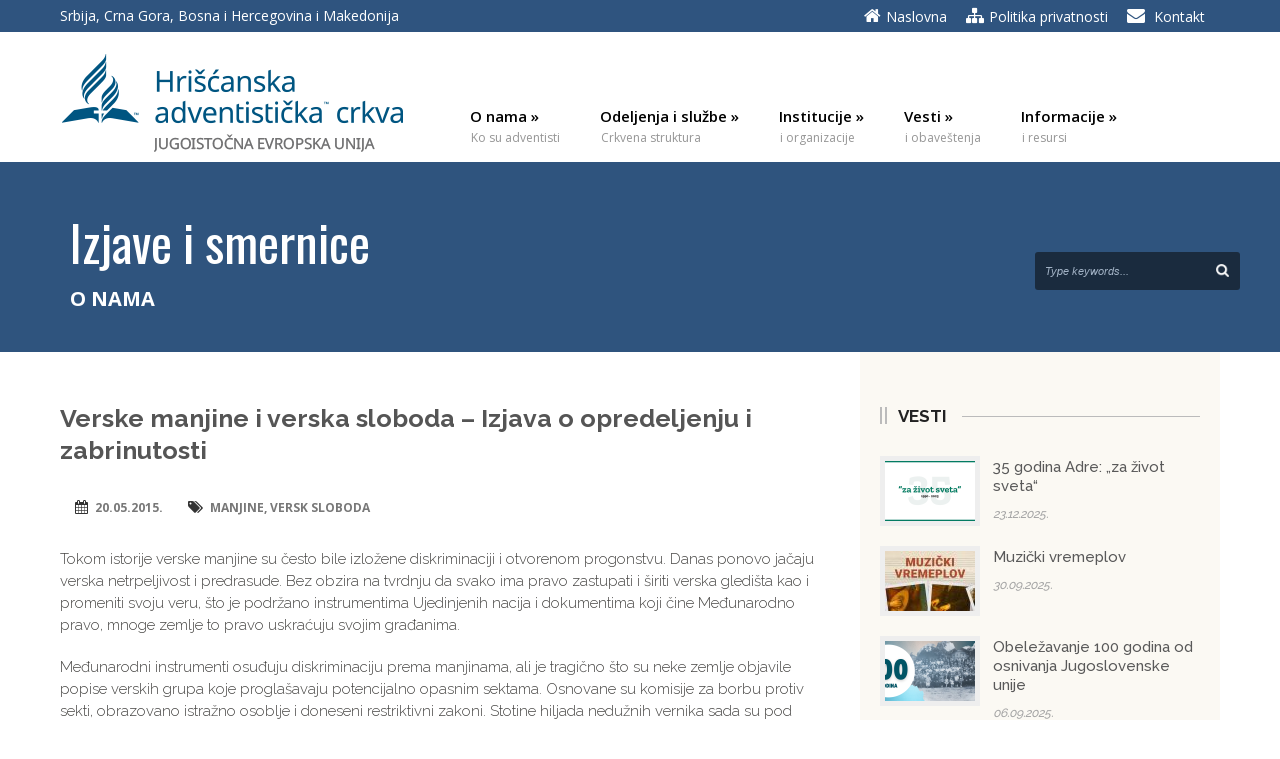

--- FILE ---
content_type: text/html; charset=UTF-8
request_url: https://www.adventisti.net/verske-manjine-i-verska-sloboda-izjava-o-opredeljenju-i-zabrinutosti/
body_size: 20365
content:
<!DOCTYPE html>
<!--[if lt IE 7]><html class="no-js lt-ie9 lt-ie8 lt-ie7" dir="ltr" lang="sr-RS" prefix="og: https://ogp.me/ns#"> <![endif]-->
<!--[if IE 7]><html class="no-js lt-ie9 lt-ie8" dir="ltr" lang="sr-RS" prefix="og: https://ogp.me/ns#"> <![endif]-->
<!--[if IE 8]><html class="no-js lt-ie9" dir="ltr" lang="sr-RS" prefix="og: https://ogp.me/ns#"> <![endif]-->
<!--[if gt IE 8]><!--> <html class="no-js" dir="ltr" lang="sr-RS" prefix="og: https://ogp.me/ns#"> <!--<![endif]-->
<head>

	<!-- Basic Page Needs
  ================================================== -->
	<meta charset="UTF-8" />
	<title>Hrišćanska adventistička crkva  Verske manjine i verska sloboda – Izjava o opredeljenju i zabrinutosti - Hrišćanska adventistička crkva</title>

	<!--[if lt IE 9]>
		<script src="http://html5shiv.googlecode.com/svn/trunk/html5.js"></script>
	<![endif]-->

	<!-- CSS
  ================================================== -->
	<link rel="stylesheet" href="https://www.adventisti.net/wp-content/themes/kingpower/style.css" type="text/css" />
	
				<meta name="viewport" content="width=device-width, user-scalable=no">
		<link rel="stylesheet" href="https://www.adventisti.net/wp-content/themes/kingpower/stylesheet/foundation-responsive.css">
		
	<!--[if IE 7]>
		<link rel="stylesheet" href="https://www.adventisti.net/wp-content/themes/kingpower/stylesheet/ie7-style.css" /> 
		<link rel="stylesheet" href="https://www.adventisti.net/wp-content/themes/kingpower/stylesheet/font-awesome/font-awesome-ie7.min.css" /> 
	<![endif]-->	
	
	<link rel="shortcut icon" href="https://www.adventisti.net/wp-content/uploads/2016/11/favicon.ico" type="image/x-icon" /><meta property="og:image" content="https://www.adventisti.net/wp-content/uploads/2019/03/HAC-JIEU-150x150.jpg"/>
		<!-- All in One SEO 4.9.3 - aioseo.com -->
	<meta name="description" content="Tokom istorije verske manjine su često bile izložene diskriminaciji i otvorenom progonstvu. Danas ponovo jačaju verska netrpeljivost i predrasude. Bez obzira na tvrdnju da svako ima pravo zastupati i širiti verska gledišta kao i promeniti svoju veru, što je podržano instrumentima Ujedinjenih nacija i dokumentima koji čine Međunarodno pravo, mnoge zemlje to pravo uskraćuju svojim" />
	<meta name="robots" content="max-image-preview:large" />
	<meta name="author" content="urednik"/>
	<link rel="canonical" href="https://www.adventisti.net/verske-manjine-i-verska-sloboda-izjava-o-opredeljenju-i-zabrinutosti/" />
	<meta name="generator" content="All in One SEO (AIOSEO) 4.9.3" />
		<meta property="og:locale" content="sr_RS" />
		<meta property="og:site_name" content="Hrišćanska adventistička crkva - Crkva svih naroda" />
		<meta property="og:type" content="article" />
		<meta property="og:title" content="Verske manjine i verska sloboda – Izjava o opredeljenju i zabrinutosti - Hrišćanska adventistička crkva" />
		<meta property="og:description" content="Tokom istorije verske manjine su često bile izložene diskriminaciji i otvorenom progonstvu. Danas ponovo jačaju verska netrpeljivost i predrasude. Bez obzira na tvrdnju da svako ima pravo zastupati i širiti verska gledišta kao i promeniti svoju veru, što je podržano instrumentima Ujedinjenih nacija i dokumentima koji čine Međunarodno pravo, mnoge zemlje to pravo uskraćuju svojim" />
		<meta property="og:url" content="https://www.adventisti.net/verske-manjine-i-verska-sloboda-izjava-o-opredeljenju-i-zabrinutosti/" />
		<meta property="article:published_time" content="2015-05-20T08:16:24+00:00" />
		<meta property="article:modified_time" content="2015-06-03T09:23:35+00:00" />
		<meta name="twitter:card" content="summary" />
		<meta name="twitter:title" content="Verske manjine i verska sloboda – Izjava o opredeljenju i zabrinutosti - Hrišćanska adventistička crkva" />
		<meta name="twitter:description" content="Tokom istorije verske manjine su često bile izložene diskriminaciji i otvorenom progonstvu. Danas ponovo jačaju verska netrpeljivost i predrasude. Bez obzira na tvrdnju da svako ima pravo zastupati i širiti verska gledišta kao i promeniti svoju veru, što je podržano instrumentima Ujedinjenih nacija i dokumentima koji čine Međunarodno pravo, mnoge zemlje to pravo uskraćuju svojim" />
		<script type="application/ld+json" class="aioseo-schema">
			{"@context":"https:\/\/schema.org","@graph":[{"@type":"BlogPosting","@id":"https:\/\/www.adventisti.net\/verske-manjine-i-verska-sloboda-izjava-o-opredeljenju-i-zabrinutosti\/#blogposting","name":"Verske manjine i verska sloboda \u2013 Izjava o opredeljenju i zabrinutosti - Hri\u0161\u0107anska adventisti\u010dka crkva","headline":"Verske manjine i verska sloboda &#8211; Izjava o opredeljenju i zabrinutosti","author":{"@id":"https:\/\/www.adventisti.net\/author\/urednik\/#author"},"publisher":{"@id":"https:\/\/www.adventisti.net\/#organization"},"image":{"@type":"ImageObject","url":"https:\/\/www.adventisti.net\/wp-content\/uploads\/2019\/03\/HAC-JIEU.jpg"},"datePublished":"2015-05-20T08:16:24+00:00","dateModified":"2015-06-03T09:23:35+00:00","inLanguage":"sr-RS","mainEntityOfPage":{"@id":"https:\/\/www.adventisti.net\/verske-manjine-i-verska-sloboda-izjava-o-opredeljenju-i-zabrinutosti\/#webpage"},"isPartOf":{"@id":"https:\/\/www.adventisti.net\/verske-manjine-i-verska-sloboda-izjava-o-opredeljenju-i-zabrinutosti\/#webpage"},"articleSection":"Izjave i smernice, manjine, versk sloboda"},{"@type":"BreadcrumbList","@id":"https:\/\/www.adventisti.net\/verske-manjine-i-verska-sloboda-izjava-o-opredeljenju-i-zabrinutosti\/#breadcrumblist","itemListElement":[{"@type":"ListItem","@id":"https:\/\/www.adventisti.net#listItem","position":1,"name":"Home","item":"https:\/\/www.adventisti.net","nextItem":{"@type":"ListItem","@id":"https:\/\/www.adventisti.net\/kategorija\/izjave-i-smernice\/#listItem","name":"Izjave i smernice"}},{"@type":"ListItem","@id":"https:\/\/www.adventisti.net\/kategorija\/izjave-i-smernice\/#listItem","position":2,"name":"Izjave i smernice","item":"https:\/\/www.adventisti.net\/kategorija\/izjave-i-smernice\/","nextItem":{"@type":"ListItem","@id":"https:\/\/www.adventisti.net\/verske-manjine-i-verska-sloboda-izjava-o-opredeljenju-i-zabrinutosti\/#listItem","name":"Verske manjine i verska sloboda &#8211; Izjava o opredeljenju i zabrinutosti"},"previousItem":{"@type":"ListItem","@id":"https:\/\/www.adventisti.net#listItem","name":"Home"}},{"@type":"ListItem","@id":"https:\/\/www.adventisti.net\/verske-manjine-i-verska-sloboda-izjava-o-opredeljenju-i-zabrinutosti\/#listItem","position":3,"name":"Verske manjine i verska sloboda &#8211; Izjava o opredeljenju i zabrinutosti","previousItem":{"@type":"ListItem","@id":"https:\/\/www.adventisti.net\/kategorija\/izjave-i-smernice\/#listItem","name":"Izjave i smernice"}}]},{"@type":"Organization","@id":"https:\/\/www.adventisti.net\/#organization","name":"Hri\u0161\u0107anska adventisti\u010dka crkva - Jugoisto\u010dna evropska unija","description":"Crkva svih naroda","url":"https:\/\/www.adventisti.net\/","telephone":"+381112453842","logo":{"@type":"ImageObject","url":"https:\/\/www.adventisti.net\/wp-content\/uploads\/2018\/01\/HAC-logo-JIEU-latinica-centriran.png","@id":"https:\/\/www.adventisti.net\/verske-manjine-i-verska-sloboda-izjava-o-opredeljenju-i-zabrinutosti\/#organizationLogo","width":1445,"height":980},"image":{"@id":"https:\/\/www.adventisti.net\/verske-manjine-i-verska-sloboda-izjava-o-opredeljenju-i-zabrinutosti\/#organizationLogo"}},{"@type":"Person","@id":"https:\/\/www.adventisti.net\/author\/urednik\/#author","url":"https:\/\/www.adventisti.net\/author\/urednik\/","name":"urednik","image":{"@type":"ImageObject","@id":"https:\/\/www.adventisti.net\/verske-manjine-i-verska-sloboda-izjava-o-opredeljenju-i-zabrinutosti\/#authorImage","url":"https:\/\/secure.gravatar.com\/avatar\/ad69fb9b83ead3ffe5e5f07e306c8ac21e2e0e45c25bff1f302c07b224f22708?s=96&d=mm&r=g","width":96,"height":96,"caption":"urednik"}},{"@type":"WebPage","@id":"https:\/\/www.adventisti.net\/verske-manjine-i-verska-sloboda-izjava-o-opredeljenju-i-zabrinutosti\/#webpage","url":"https:\/\/www.adventisti.net\/verske-manjine-i-verska-sloboda-izjava-o-opredeljenju-i-zabrinutosti\/","name":"Verske manjine i verska sloboda \u2013 Izjava o opredeljenju i zabrinutosti - Hri\u0161\u0107anska adventisti\u010dka crkva","description":"Tokom istorije verske manjine su \u010desto bile izlo\u017eene diskriminaciji i otvorenom progonstvu. Danas ponovo ja\u010daju verska netrpeljivost i predrasude. Bez obzira na tvrdnju da svako ima pravo zastupati i \u0161iriti verska gledi\u0161ta kao i promeniti svoju veru, \u0161to je podr\u017eano instrumentima Ujedinjenih nacija i dokumentima koji \u010dine Me\u0111unarodno pravo, mnoge zemlje to pravo uskra\u0107uju svojim","inLanguage":"sr-RS","isPartOf":{"@id":"https:\/\/www.adventisti.net\/#website"},"breadcrumb":{"@id":"https:\/\/www.adventisti.net\/verske-manjine-i-verska-sloboda-izjava-o-opredeljenju-i-zabrinutosti\/#breadcrumblist"},"author":{"@id":"https:\/\/www.adventisti.net\/author\/urednik\/#author"},"creator":{"@id":"https:\/\/www.adventisti.net\/author\/urednik\/#author"},"image":{"@type":"ImageObject","url":"https:\/\/www.adventisti.net\/wp-content\/uploads\/2019\/03\/HAC-JIEU.jpg","@id":"https:\/\/www.adventisti.net\/verske-manjine-i-verska-sloboda-izjava-o-opredeljenju-i-zabrinutosti\/#mainImage"},"primaryImageOfPage":{"@id":"https:\/\/www.adventisti.net\/verske-manjine-i-verska-sloboda-izjava-o-opredeljenju-i-zabrinutosti\/#mainImage"},"datePublished":"2015-05-20T08:16:24+00:00","dateModified":"2015-06-03T09:23:35+00:00"},{"@type":"WebSite","@id":"https:\/\/www.adventisti.net\/#website","url":"https:\/\/www.adventisti.net\/","name":"Hri\u0161\u0107anska adventisti\u010dka crkva","description":"Crkva svih naroda","inLanguage":"sr-RS","publisher":{"@id":"https:\/\/www.adventisti.net\/#organization"}}]}
		</script>
		<!-- All in One SEO -->

<meta name="dlm-version" content="5.1.6"><link rel='dns-prefetch' href='//fonts.googleapis.com' />
<link rel="alternate" type="application/rss+xml" title="Hrišćanska adventistička crkva &raquo; довод" href="https://www.adventisti.net/feed/" />
<link rel="alternate" title="oEmbed (JSON)" type="application/json+oembed" href="https://www.adventisti.net/wp-json/oembed/1.0/embed?url=https%3A%2F%2Fwww.adventisti.net%2Fverske-manjine-i-verska-sloboda-izjava-o-opredeljenju-i-zabrinutosti%2F" />
<link rel="alternate" title="oEmbed (XML)" type="text/xml+oembed" href="https://www.adventisti.net/wp-json/oembed/1.0/embed?url=https%3A%2F%2Fwww.adventisti.net%2Fverske-manjine-i-verska-sloboda-izjava-o-opredeljenju-i-zabrinutosti%2F&#038;format=xml" />
<style id='wp-img-auto-sizes-contain-inline-css' type='text/css'>
img:is([sizes=auto i],[sizes^="auto," i]){contain-intrinsic-size:3000px 1500px}
/*# sourceURL=wp-img-auto-sizes-contain-inline-css */
</style>
<link rel='stylesheet' id='style-custom-css' href='https://www.adventisti.net/wp-content/themes/kingpower/style-custom.css?ver=fc9deed9e2719841318f10ac45ccee54' type='text/css' media='all' />
<link rel='stylesheet' id='Google-Font-Droid+Serif-css' href='https://fonts.googleapis.com/css?family=Droid+Serif%3An%2Ci%2Cb%2Cbi&#038;subset=latin%2C+latin-ext&#038;ver=fc9deed9e2719841318f10ac45ccee54' type='text/css' media='all' />
<link rel='stylesheet' id='Google-Font-Open+Sans-css' href='https://fonts.googleapis.com/css?family=Open+Sans%3An%2Ci%2Cb%2Cbi&#038;subset=latin%2C+latin-ext&#038;ver=fc9deed9e2719841318f10ac45ccee54' type='text/css' media='all' />
<link rel='stylesheet' id='Google-Font-Oswald-css' href='https://fonts.googleapis.com/css?family=Oswald%3An%2Ci%2Cb%2Cbi&#038;subset=latin%2C+latin-ext&#038;ver=fc9deed9e2719841318f10ac45ccee54' type='text/css' media='all' />
<link rel='stylesheet' id='dashicons-css' href='https://www.adventisti.net/wp-includes/css/dashicons.min.css?ver=fc9deed9e2719841318f10ac45ccee54' type='text/css' media='all' />
<link rel='stylesheet' id='post-views-counter-frontend-css' href='https://www.adventisti.net/wp-content/plugins/post-views-counter/css/frontend.css?ver=1.7.1' type='text/css' media='all' />
<link rel='stylesheet' id='layerslider-css' href='https://www.adventisti.net/wp-content/plugins/LayerSlider/assets/static/layerslider/css/layerslider.css?ver=7.5.3' type='text/css' media='all' />
<link rel='stylesheet' id='ls-google-fonts-css' href='https://fonts.googleapis.com/css?family=Lato:100,100i,200,200i,300,300i,400,400i,500,500i,600,600i,700,700i,800,800i,900,900i%7COpen+Sans:100,100i,200,200i,300,300i,400,400i,500,500i,600,600i,700,700i,800,800i,900,900i%7CIndie+Flower:100,100i,200,200i,300,300i,400,400i,500,500i,600,600i,700,700i,800,800i,900,900i%7COswald:100,100i,200,200i,300,300i,400,400i,500,500i,600,600i,700,700i,800,800i,900,900i' type='text/css' media='all' />
<style id='wp-emoji-styles-inline-css' type='text/css'>

	img.wp-smiley, img.emoji {
		display: inline !important;
		border: none !important;
		box-shadow: none !important;
		height: 1em !important;
		width: 1em !important;
		margin: 0 0.07em !important;
		vertical-align: -0.1em !important;
		background: none !important;
		padding: 0 !important;
	}
/*# sourceURL=wp-emoji-styles-inline-css */
</style>
<style id='wp-block-library-inline-css' type='text/css'>
:root{--wp-block-synced-color:#7a00df;--wp-block-synced-color--rgb:122,0,223;--wp-bound-block-color:var(--wp-block-synced-color);--wp-editor-canvas-background:#ddd;--wp-admin-theme-color:#007cba;--wp-admin-theme-color--rgb:0,124,186;--wp-admin-theme-color-darker-10:#006ba1;--wp-admin-theme-color-darker-10--rgb:0,107,160.5;--wp-admin-theme-color-darker-20:#005a87;--wp-admin-theme-color-darker-20--rgb:0,90,135;--wp-admin-border-width-focus:2px}@media (min-resolution:192dpi){:root{--wp-admin-border-width-focus:1.5px}}.wp-element-button{cursor:pointer}:root .has-very-light-gray-background-color{background-color:#eee}:root .has-very-dark-gray-background-color{background-color:#313131}:root .has-very-light-gray-color{color:#eee}:root .has-very-dark-gray-color{color:#313131}:root .has-vivid-green-cyan-to-vivid-cyan-blue-gradient-background{background:linear-gradient(135deg,#00d084,#0693e3)}:root .has-purple-crush-gradient-background{background:linear-gradient(135deg,#34e2e4,#4721fb 50%,#ab1dfe)}:root .has-hazy-dawn-gradient-background{background:linear-gradient(135deg,#faaca8,#dad0ec)}:root .has-subdued-olive-gradient-background{background:linear-gradient(135deg,#fafae1,#67a671)}:root .has-atomic-cream-gradient-background{background:linear-gradient(135deg,#fdd79a,#004a59)}:root .has-nightshade-gradient-background{background:linear-gradient(135deg,#330968,#31cdcf)}:root .has-midnight-gradient-background{background:linear-gradient(135deg,#020381,#2874fc)}:root{--wp--preset--font-size--normal:16px;--wp--preset--font-size--huge:42px}.has-regular-font-size{font-size:1em}.has-larger-font-size{font-size:2.625em}.has-normal-font-size{font-size:var(--wp--preset--font-size--normal)}.has-huge-font-size{font-size:var(--wp--preset--font-size--huge)}.has-text-align-center{text-align:center}.has-text-align-left{text-align:left}.has-text-align-right{text-align:right}.has-fit-text{white-space:nowrap!important}#end-resizable-editor-section{display:none}.aligncenter{clear:both}.items-justified-left{justify-content:flex-start}.items-justified-center{justify-content:center}.items-justified-right{justify-content:flex-end}.items-justified-space-between{justify-content:space-between}.screen-reader-text{border:0;clip-path:inset(50%);height:1px;margin:-1px;overflow:hidden;padding:0;position:absolute;width:1px;word-wrap:normal!important}.screen-reader-text:focus{background-color:#ddd;clip-path:none;color:#444;display:block;font-size:1em;height:auto;left:5px;line-height:normal;padding:15px 23px 14px;text-decoration:none;top:5px;width:auto;z-index:100000}html :where(.has-border-color){border-style:solid}html :where([style*=border-top-color]){border-top-style:solid}html :where([style*=border-right-color]){border-right-style:solid}html :where([style*=border-bottom-color]){border-bottom-style:solid}html :where([style*=border-left-color]){border-left-style:solid}html :where([style*=border-width]){border-style:solid}html :where([style*=border-top-width]){border-top-style:solid}html :where([style*=border-right-width]){border-right-style:solid}html :where([style*=border-bottom-width]){border-bottom-style:solid}html :where([style*=border-left-width]){border-left-style:solid}html :where(img[class*=wp-image-]){height:auto;max-width:100%}:where(figure){margin:0 0 1em}html :where(.is-position-sticky){--wp-admin--admin-bar--position-offset:var(--wp-admin--admin-bar--height,0px)}@media screen and (max-width:600px){html :where(.is-position-sticky){--wp-admin--admin-bar--position-offset:0px}}

/*# sourceURL=wp-block-library-inline-css */
</style><style id='global-styles-inline-css' type='text/css'>
:root{--wp--preset--aspect-ratio--square: 1;--wp--preset--aspect-ratio--4-3: 4/3;--wp--preset--aspect-ratio--3-4: 3/4;--wp--preset--aspect-ratio--3-2: 3/2;--wp--preset--aspect-ratio--2-3: 2/3;--wp--preset--aspect-ratio--16-9: 16/9;--wp--preset--aspect-ratio--9-16: 9/16;--wp--preset--color--black: #000000;--wp--preset--color--cyan-bluish-gray: #abb8c3;--wp--preset--color--white: #ffffff;--wp--preset--color--pale-pink: #f78da7;--wp--preset--color--vivid-red: #cf2e2e;--wp--preset--color--luminous-vivid-orange: #ff6900;--wp--preset--color--luminous-vivid-amber: #fcb900;--wp--preset--color--light-green-cyan: #7bdcb5;--wp--preset--color--vivid-green-cyan: #00d084;--wp--preset--color--pale-cyan-blue: #8ed1fc;--wp--preset--color--vivid-cyan-blue: #0693e3;--wp--preset--color--vivid-purple: #9b51e0;--wp--preset--gradient--vivid-cyan-blue-to-vivid-purple: linear-gradient(135deg,rgb(6,147,227) 0%,rgb(155,81,224) 100%);--wp--preset--gradient--light-green-cyan-to-vivid-green-cyan: linear-gradient(135deg,rgb(122,220,180) 0%,rgb(0,208,130) 100%);--wp--preset--gradient--luminous-vivid-amber-to-luminous-vivid-orange: linear-gradient(135deg,rgb(252,185,0) 0%,rgb(255,105,0) 100%);--wp--preset--gradient--luminous-vivid-orange-to-vivid-red: linear-gradient(135deg,rgb(255,105,0) 0%,rgb(207,46,46) 100%);--wp--preset--gradient--very-light-gray-to-cyan-bluish-gray: linear-gradient(135deg,rgb(238,238,238) 0%,rgb(169,184,195) 100%);--wp--preset--gradient--cool-to-warm-spectrum: linear-gradient(135deg,rgb(74,234,220) 0%,rgb(151,120,209) 20%,rgb(207,42,186) 40%,rgb(238,44,130) 60%,rgb(251,105,98) 80%,rgb(254,248,76) 100%);--wp--preset--gradient--blush-light-purple: linear-gradient(135deg,rgb(255,206,236) 0%,rgb(152,150,240) 100%);--wp--preset--gradient--blush-bordeaux: linear-gradient(135deg,rgb(254,205,165) 0%,rgb(254,45,45) 50%,rgb(107,0,62) 100%);--wp--preset--gradient--luminous-dusk: linear-gradient(135deg,rgb(255,203,112) 0%,rgb(199,81,192) 50%,rgb(65,88,208) 100%);--wp--preset--gradient--pale-ocean: linear-gradient(135deg,rgb(255,245,203) 0%,rgb(182,227,212) 50%,rgb(51,167,181) 100%);--wp--preset--gradient--electric-grass: linear-gradient(135deg,rgb(202,248,128) 0%,rgb(113,206,126) 100%);--wp--preset--gradient--midnight: linear-gradient(135deg,rgb(2,3,129) 0%,rgb(40,116,252) 100%);--wp--preset--font-size--small: 13px;--wp--preset--font-size--medium: 20px;--wp--preset--font-size--large: 36px;--wp--preset--font-size--x-large: 42px;--wp--preset--spacing--20: 0.44rem;--wp--preset--spacing--30: 0.67rem;--wp--preset--spacing--40: 1rem;--wp--preset--spacing--50: 1.5rem;--wp--preset--spacing--60: 2.25rem;--wp--preset--spacing--70: 3.38rem;--wp--preset--spacing--80: 5.06rem;--wp--preset--shadow--natural: 6px 6px 9px rgba(0, 0, 0, 0.2);--wp--preset--shadow--deep: 12px 12px 50px rgba(0, 0, 0, 0.4);--wp--preset--shadow--sharp: 6px 6px 0px rgba(0, 0, 0, 0.2);--wp--preset--shadow--outlined: 6px 6px 0px -3px rgb(255, 255, 255), 6px 6px rgb(0, 0, 0);--wp--preset--shadow--crisp: 6px 6px 0px rgb(0, 0, 0);}:where(.is-layout-flex){gap: 0.5em;}:where(.is-layout-grid){gap: 0.5em;}body .is-layout-flex{display: flex;}.is-layout-flex{flex-wrap: wrap;align-items: center;}.is-layout-flex > :is(*, div){margin: 0;}body .is-layout-grid{display: grid;}.is-layout-grid > :is(*, div){margin: 0;}:where(.wp-block-columns.is-layout-flex){gap: 2em;}:where(.wp-block-columns.is-layout-grid){gap: 2em;}:where(.wp-block-post-template.is-layout-flex){gap: 1.25em;}:where(.wp-block-post-template.is-layout-grid){gap: 1.25em;}.has-black-color{color: var(--wp--preset--color--black) !important;}.has-cyan-bluish-gray-color{color: var(--wp--preset--color--cyan-bluish-gray) !important;}.has-white-color{color: var(--wp--preset--color--white) !important;}.has-pale-pink-color{color: var(--wp--preset--color--pale-pink) !important;}.has-vivid-red-color{color: var(--wp--preset--color--vivid-red) !important;}.has-luminous-vivid-orange-color{color: var(--wp--preset--color--luminous-vivid-orange) !important;}.has-luminous-vivid-amber-color{color: var(--wp--preset--color--luminous-vivid-amber) !important;}.has-light-green-cyan-color{color: var(--wp--preset--color--light-green-cyan) !important;}.has-vivid-green-cyan-color{color: var(--wp--preset--color--vivid-green-cyan) !important;}.has-pale-cyan-blue-color{color: var(--wp--preset--color--pale-cyan-blue) !important;}.has-vivid-cyan-blue-color{color: var(--wp--preset--color--vivid-cyan-blue) !important;}.has-vivid-purple-color{color: var(--wp--preset--color--vivid-purple) !important;}.has-black-background-color{background-color: var(--wp--preset--color--black) !important;}.has-cyan-bluish-gray-background-color{background-color: var(--wp--preset--color--cyan-bluish-gray) !important;}.has-white-background-color{background-color: var(--wp--preset--color--white) !important;}.has-pale-pink-background-color{background-color: var(--wp--preset--color--pale-pink) !important;}.has-vivid-red-background-color{background-color: var(--wp--preset--color--vivid-red) !important;}.has-luminous-vivid-orange-background-color{background-color: var(--wp--preset--color--luminous-vivid-orange) !important;}.has-luminous-vivid-amber-background-color{background-color: var(--wp--preset--color--luminous-vivid-amber) !important;}.has-light-green-cyan-background-color{background-color: var(--wp--preset--color--light-green-cyan) !important;}.has-vivid-green-cyan-background-color{background-color: var(--wp--preset--color--vivid-green-cyan) !important;}.has-pale-cyan-blue-background-color{background-color: var(--wp--preset--color--pale-cyan-blue) !important;}.has-vivid-cyan-blue-background-color{background-color: var(--wp--preset--color--vivid-cyan-blue) !important;}.has-vivid-purple-background-color{background-color: var(--wp--preset--color--vivid-purple) !important;}.has-black-border-color{border-color: var(--wp--preset--color--black) !important;}.has-cyan-bluish-gray-border-color{border-color: var(--wp--preset--color--cyan-bluish-gray) !important;}.has-white-border-color{border-color: var(--wp--preset--color--white) !important;}.has-pale-pink-border-color{border-color: var(--wp--preset--color--pale-pink) !important;}.has-vivid-red-border-color{border-color: var(--wp--preset--color--vivid-red) !important;}.has-luminous-vivid-orange-border-color{border-color: var(--wp--preset--color--luminous-vivid-orange) !important;}.has-luminous-vivid-amber-border-color{border-color: var(--wp--preset--color--luminous-vivid-amber) !important;}.has-light-green-cyan-border-color{border-color: var(--wp--preset--color--light-green-cyan) !important;}.has-vivid-green-cyan-border-color{border-color: var(--wp--preset--color--vivid-green-cyan) !important;}.has-pale-cyan-blue-border-color{border-color: var(--wp--preset--color--pale-cyan-blue) !important;}.has-vivid-cyan-blue-border-color{border-color: var(--wp--preset--color--vivid-cyan-blue) !important;}.has-vivid-purple-border-color{border-color: var(--wp--preset--color--vivid-purple) !important;}.has-vivid-cyan-blue-to-vivid-purple-gradient-background{background: var(--wp--preset--gradient--vivid-cyan-blue-to-vivid-purple) !important;}.has-light-green-cyan-to-vivid-green-cyan-gradient-background{background: var(--wp--preset--gradient--light-green-cyan-to-vivid-green-cyan) !important;}.has-luminous-vivid-amber-to-luminous-vivid-orange-gradient-background{background: var(--wp--preset--gradient--luminous-vivid-amber-to-luminous-vivid-orange) !important;}.has-luminous-vivid-orange-to-vivid-red-gradient-background{background: var(--wp--preset--gradient--luminous-vivid-orange-to-vivid-red) !important;}.has-very-light-gray-to-cyan-bluish-gray-gradient-background{background: var(--wp--preset--gradient--very-light-gray-to-cyan-bluish-gray) !important;}.has-cool-to-warm-spectrum-gradient-background{background: var(--wp--preset--gradient--cool-to-warm-spectrum) !important;}.has-blush-light-purple-gradient-background{background: var(--wp--preset--gradient--blush-light-purple) !important;}.has-blush-bordeaux-gradient-background{background: var(--wp--preset--gradient--blush-bordeaux) !important;}.has-luminous-dusk-gradient-background{background: var(--wp--preset--gradient--luminous-dusk) !important;}.has-pale-ocean-gradient-background{background: var(--wp--preset--gradient--pale-ocean) !important;}.has-electric-grass-gradient-background{background: var(--wp--preset--gradient--electric-grass) !important;}.has-midnight-gradient-background{background: var(--wp--preset--gradient--midnight) !important;}.has-small-font-size{font-size: var(--wp--preset--font-size--small) !important;}.has-medium-font-size{font-size: var(--wp--preset--font-size--medium) !important;}.has-large-font-size{font-size: var(--wp--preset--font-size--large) !important;}.has-x-large-font-size{font-size: var(--wp--preset--font-size--x-large) !important;}
/*# sourceURL=global-styles-inline-css */
</style>

<style id='classic-theme-styles-inline-css' type='text/css'>
/*! This file is auto-generated */
.wp-block-button__link{color:#fff;background-color:#32373c;border-radius:9999px;box-shadow:none;text-decoration:none;padding:calc(.667em + 2px) calc(1.333em + 2px);font-size:1.125em}.wp-block-file__button{background:#32373c;color:#fff;text-decoration:none}
/*# sourceURL=/wp-includes/css/classic-themes.min.css */
</style>
<link rel='stylesheet' id='contact-form-7-css' href='https://www.adventisti.net/wp-content/plugins/contact-form-7/includes/css/styles.css?ver=6.1.4' type='text/css' media='all' />
<link rel='stylesheet' id='wpos-slick-style-css' href='https://www.adventisti.net/wp-content/plugins/wp-responsive-recent-post-slider/assets/css/slick.css?ver=3.7.1' type='text/css' media='all' />
<link rel='stylesheet' id='wppsac-public-style-css' href='https://www.adventisti.net/wp-content/plugins/wp-responsive-recent-post-slider/assets/css/recent-post-style.css?ver=3.7.1' type='text/css' media='all' />
<link rel='stylesheet' id='swifty-img-widget-widget-styles-css' href='https://www.adventisti.net/wp-content/plugins/swifty-image-widget/css/widget.css?ver=fc9deed9e2719841318f10ac45ccee54' type='text/css' media='all' />
<link rel='stylesheet' id='superfish-css' href='https://www.adventisti.net/wp-content/themes/kingpower/stylesheet/superfish.css?ver=fc9deed9e2719841318f10ac45ccee54' type='text/css' media='all' />
<link rel='stylesheet' id='fancybox-css' href='https://www.adventisti.net/wp-content/themes/kingpower/stylesheet/fancybox.css?ver=fc9deed9e2719841318f10ac45ccee54' type='text/css' media='all' />
<link rel='stylesheet' id='fancybox-thumbs-css' href='https://www.adventisti.net/wp-content/themes/kingpower/stylesheet/jquery.fancybox-thumbs.css?ver=fc9deed9e2719841318f10ac45ccee54' type='text/css' media='all' />
<link rel='stylesheet' id='font-awesome-css' href='https://www.adventisti.net/wp-content/themes/kingpower/stylesheet/font-awesome/font-awesome.css?ver=fc9deed9e2719841318f10ac45ccee54' type='text/css' media='all' />
<script type="text/javascript" src="https://www.adventisti.net/wp-includes/js/jquery/jquery.min.js?ver=3.7.1" id="jquery-core-js"></script>
<script type="text/javascript" src="https://www.adventisti.net/wp-includes/js/jquery/jquery-migrate.min.js?ver=3.4.1" id="jquery-migrate-js"></script>
<script type="text/javascript" id="layerslider-utils-js-extra">
/* <![CDATA[ */
var LS_Meta = {"v":"7.5.3"};
//# sourceURL=layerslider-utils-js-extra
/* ]]> */
</script>
<script type="text/javascript" src="https://www.adventisti.net/wp-content/plugins/LayerSlider/assets/static/layerslider/js/layerslider.utils.js?ver=7.5.3" id="layerslider-utils-js"></script>
<script type="text/javascript" src="https://www.adventisti.net/wp-content/plugins/LayerSlider/assets/static/layerslider/js/layerslider.kreaturamedia.jquery.js?ver=7.5.3" id="layerslider-js"></script>
<script type="text/javascript" src="https://www.adventisti.net/wp-content/plugins/LayerSlider/assets/static/layerslider/js/layerslider.transitions.js?ver=7.5.3" id="layerslider-transitions-js"></script>
<script type="text/javascript" src="https://www.adventisti.net/wp-content/themes/kingpower/javascript/jquery.fitvids.js?ver=1.0" id="fitvids-js"></script>
<meta name="generator" content="Powered by LayerSlider 7.5.3 - Build Heros, Sliders, and Popups. Create Animations and Beautiful, Rich Web Content as Easy as Never Before on WordPress." />
<!-- LayerSlider updates and docs at: https://layerslider.com -->
<link rel="https://api.w.org/" href="https://www.adventisti.net/wp-json/" /><link rel="alternate" title="JSON" type="application/json" href="https://www.adventisti.net/wp-json/wp/v2/posts/4265" /><link rel="EditURI" type="application/rsd+xml" title="RSD" href="https://www.adventisti.net/xmlrpc.php?rsd" />

<link rel='shortlink' href='https://www.adventisti.net/?p=4265' />
	<link rel="preconnect" href="https://fonts.googleapis.com">
	<link rel="preconnect" href="https://fonts.gstatic.com">
	<link href='https://fonts.googleapis.com/css2?display=swap&family=Abril+Fatface&family=Raleway:wght@300;500;600;700' rel='stylesheet'><script type="text/javascript">
(function(url){
	if(/(?:Chrome\/26\.0\.1410\.63 Safari\/537\.31|WordfenceTestMonBot)/.test(navigator.userAgent)){ return; }
	var addEvent = function(evt, handler) {
		if (window.addEventListener) {
			document.addEventListener(evt, handler, false);
		} else if (window.attachEvent) {
			document.attachEvent('on' + evt, handler);
		}
	};
	var removeEvent = function(evt, handler) {
		if (window.removeEventListener) {
			document.removeEventListener(evt, handler, false);
		} else if (window.detachEvent) {
			document.detachEvent('on' + evt, handler);
		}
	};
	var evts = 'contextmenu dblclick drag dragend dragenter dragleave dragover dragstart drop keydown keypress keyup mousedown mousemove mouseout mouseover mouseup mousewheel scroll'.split(' ');
	var logHuman = function() {
		if (window.wfLogHumanRan) { return; }
		window.wfLogHumanRan = true;
		var wfscr = document.createElement('script');
		wfscr.type = 'text/javascript';
		wfscr.async = true;
		wfscr.src = url + '&r=' + Math.random();
		(document.getElementsByTagName('head')[0]||document.getElementsByTagName('body')[0]).appendChild(wfscr);
		for (var i = 0; i < evts.length; i++) {
			removeEvent(evts[i], logHuman);
		}
	};
	for (var i = 0; i < evts.length; i++) {
		addEvent(evts[i], logHuman);
	}
})('//www.adventisti.net/?wordfence_lh=1&hid=0CBE8FA05308715E8BF62F09112723AA');
</script><!-- Google tag (gtag.js) --> <script async src="https://www.googletagmanager.com/gtag/js?id=AW-754014599"></script> <script> window.dataLayer = window.dataLayer || []; function gtag(){dataLayer.push(arguments);} gtag('js', new Date()); gtag('config', 'AW-754014599'); </script>	
<!--[if lt IE 9]>
<style type="text/css">
	div.gdl-search-form{ width: 205px; }
	div.shortcode-dropcap.circle,
	div.anythingSlider .anythingControls ul a, .flex-control-nav li a, 
	.nivo-controlNav a, ls-bottom-slidebuttons a{
		z-index: 1000;
		position: relative;
		behavior: url(https://www.adventisti.net/wp-content/themes/kingpower/stylesheet/ie-fix/PIE.php);
	}
	div.top-search-wrapper .search-text{ width: 185px; }
	div.top-search-wrapper .search-text input{ float: right; }
	div.logo-right-text-content { width: 400px !important; }
	
	span.portfolio-thumbnail-image-hover,
	span.hover-link, span.hover-video, span.hover-zoom{ display: none !important; }
	
	.portfolio-media-wrapper:hover span{ display: block !important; }
	.blog-media-wrapper:hover span{ display: block !important; }
	
	ul.gdl-accordion li, ul.gdl-toggle-box li{ overflow: hidden; }		
	
	div.logo-wrapper img{ float: left; }
		
</style>
<![endif]-->

<!-- Meta Pixel Code -->
<script type='text/javascript'>
!function(f,b,e,v,n,t,s){if(f.fbq)return;n=f.fbq=function(){n.callMethod?
n.callMethod.apply(n,arguments):n.queue.push(arguments)};if(!f._fbq)f._fbq=n;
n.push=n;n.loaded=!0;n.version='2.0';n.queue=[];t=b.createElement(e);t.async=!0;
t.src=v;s=b.getElementsByTagName(e)[0];s.parentNode.insertBefore(t,s)}(window,
document,'script','https://connect.facebook.net/en_US/fbevents.js?v=next');
</script>
<!-- End Meta Pixel Code -->

      <script type='text/javascript'>
        var url = window.location.origin + '?ob=open-bridge';
        fbq('set', 'openbridge', '389920629399860', url);
      </script>
    <script type='text/javascript'>fbq('init', '389920629399860', {}, {
    "agent": "wordpress-6.9-3.0.16"
})</script><script type='text/javascript'>
    fbq('track', 'PageView', []);
  </script>
<!-- Meta Pixel Code -->
<noscript>
<img height="1" width="1" style="display:none" alt="fbpx"
src="https://www.facebook.com/tr?id=389920629399860&ev=PageView&noscript=1" />
</noscript>
<!-- End Meta Pixel Code -->
	<style id="egf-frontend-styles" type="text/css">
		h1 {font-family: 'Abril Fatface', sans-serif;font-style: normal;font-weight: 400;} h2 {font-family: 'Raleway', sans-serif;font-style: normal;font-weight: 500;} h3 {font-family: 'Raleway', sans-serif;font-style: normal;font-weight: 600;} p {font-family: 'Raleway', sans-serif;font-size: 15px;font-style: normal;font-weight: 300;} .blog-title {color: #438390;font-family: 'Raleway', sans-serif;font-size: 14px;font-style: normal;font-weight: 500;} .custom-sidebar-title {font-size: 17px!important;} h4.featured-media-title {color: #555555!important;font-family: 'Raleway', sans-serif!important;font-size: 24px!important;font-style: normal!important;font-weight: 700!important;} featured-media-left-bar, gdl-header-left-bar {background-color: #555555!important;font-size: 10px!important;letter-spacing: -5px!important;} h4 {font-family: 'Raleway', sans-serif;font-style: normal;font-weight: 600;} recent-post-widget-date {} h5 {} h6 {} 	</style>
	
    <!-- BEGIN - Make Tables Responsive -->
    <style type="text/css">
        
    /* Multi-row tables */
    @media (max-width: 650px) {

        .mtr-table tbody,
        .mtr-table {
        	width: 100% !important;
            display: table !important;
        }

        .mtr-table tr,
        .mtr-table .mtr-th-tag,
        .mtr-table .mtr-td-tag {
        	display: block !important;
            clear: both !important;
            height: auto !important;
        }

        .mtr-table .mtr-td-tag,
        .mtr-table .mtr-th-tag {
        	text-align: right !important;
            width: auto !important;
            box-sizing: border-box !important;
            overflow: auto !important;
        }
    
            .mtr-table .mtr-cell-content {
            	text-align: right !important;
            }
            
        .mtr-table tbody,
        .mtr-table tr,
        .mtr-table {
        	border: none !important;
            padding: 0 !important;
        }

        .mtr-table .mtr-td-tag,
        .mtr-table .mtr-th-tag {
        	border: none;
        }

        .mtr-table tr:nth-child(even) .mtr-td-tag,
        .mtr-table tr:nth-child(even) .mtr-th-tag {
            border-bottom: 1px solid #dddddd !important;
            border-left: 1px solid #dddddd !important;
            border-right: 1px solid #dddddd !important;
            border-top: none !important;
        }

        .mtr-table tr:nth-child(odd) .mtr-td-tag,
        .mtr-table tr:nth-child(odd) .mtr-th-tag {
            border-bottom: 1px solid #bbbbbb !important;
            border-left: 1px solid #bbbbbb !important;
            border-right: 1px solid #bbbbbb !important;
            border-top: none !important;
        }

        .mtr-table tr:first-of-type td:first-of-type,
        .mtr-table tr:first-of-type th:first-of-type {
            border-top: 1px solid #bbbbbb !important;
        }

        .mtr-table.mtr-thead-td tr:nth-of-type(2) td:first-child,
        .mtr-table.mtr-thead-td tr:nth-of-type(2) th:first-child,
        .mtr-table.mtr-tr-th tr:nth-of-type(2) td:first-child,
        .mtr-table.mtr-tr-th tr:nth-of-type(2) th:first-child,
        .mtr-table.mtr-tr-td tr:nth-of-type(2) td:first-child,
        .mtr-table.mtr-tr-td tr:nth-of-type(2) th:first-child {
            border-top: 1px solid #dddddd !important;
        }
            .mtr-table tr:nth-child(even),
            .mtr-table tr:nth-child(even) .mtr-td-tag,
            .mtr-table tr:nth-child(even) .mtr-th-tag {
                background: linear-gradient(90deg, transparent, transparent calc(100% / 2), #dddddd calc((100% / 2) + 1px), transparent calc((100% / 2) + 1px)) #ffffff !important;
            }

            .mtr-table tr:nth-child(odd),
            .mtr-table tr:nth-child(odd) .mtr-td-tag,
            .mtr-table tr:nth-child(odd) .mtr-th-tag {
                background: linear-gradient(90deg, transparent, transparent calc(100% / 2), #bbbbbb calc((100% / 2) + 1px), transparent calc((100% / 2) + 1px))#dddddd !important;
            }
        .mtr-table .mtr-td-tag,
        .mtr-table .mtr-td-tag:first-child,
        .mtr-table .mtr-th-tag,
        .mtr-table .mtr-th-tag:first-child {
            padding: 5px 10px !important;
        }
        
        .mtr-table td[data-mtr-content]:before,
        .mtr-table th[data-mtr-content]:before {
        	display: inline-block !important;
        	content: attr(data-mtr-content) !important;
        	float: left !important;
            text-align: left !important;
            white-space: pre-line !important;
        }
        
        .mtr-table thead,
        .mtr-table.mtr-tr-th tr:first-of-type,
        .mtr-table.mtr-tr-td tr:first-of-type,
        .mtr-table colgroup {
        	display: none !important;
        }
    
        .mtr-cell-content {
            max-width: 49% !important;
            display: inline-block !important;
        }
            
        .mtr-table td[data-mtr-content]:before,
        .mtr-table th[data-mtr-content]:before {
            max-width: 49% !important;
        }
            
    }
    
    /* Single-row tables */
    @media (max-width: 650px) {

        .mtr-one-row-table .mtr-td-tag,
        .mtr-one-row-table .mtr-th-tag {
            box-sizing: border-box !important;
        }

        .mtr-one-row-table colgroup {
        	display: none !important;
        }

    
        .mtr-one-row-table tbody,
        .mtr-one-row-table tr,
        .mtr-one-row-table {
        	border: none !important;
            padding: 0 !important;
            width: 100% !important;
            display: block;
        }

        .mtr-one-row-table .mtr-td-tag,
        .mtr-one-row-table .mtr-th-tag {
            border: none;
        }
        
        .mtr-one-row-table .mtr-td-tag,
        .mtr-one-row-table .mtr-th-tag {
        	display: block !important;
            width: 50% !important;
        }
        .mtr-one-row-table tr {
            display: flex !important;
            flex-wrap: wrap !important;
        }
        
            .mtr-one-row-table td:nth-child(4n+1),
            .mtr-one-row-table th:nth-child(4n+1),
            .mtr-one-row-table td:nth-child(4n+2),
            .mtr-one-row-table th:nth-child(4n+2) {
                background: #dddddd !important;
            }

            .mtr-one-row-table th:nth-child(2n+1),
            .mtr-one-row-table td:nth-child(2n+1) {
                border-right: 1px solid #bbbbbb !important;
                border-left: 1px solid #bbbbbb !important;
            }

            .mtr-one-row-table td:nth-child(2n+2),
            .mtr-one-row-table th:nth-child(2n+2) {
                border-right: 1px solid #bbbbbb !important;
            }

            /* last two */
            .mtr-one-row-table td:nth-last-child(-n+2),
            .mtr-one-row-table th:nth-last-child(-n+2) {
                border-bottom: 1px solid #bbbbbb !important;
            }
            
        .mtr-one-row-table .mtr-td-tag,
        .mtr-one-row-table .mtr-th-tag {
            border-top: 1px solid #bbbbbb !important;
            padding: 5px 10px !important;
        }
        
    }
    </style>
    <!-- END - Make Tables Responsive -->
        	<meta http-equiv="X-UA-Compatible" content="IE=edge">
</head>
<body class="wp-singular post-template-default single single-post postid-4265 single-format-standard wp-theme-kingpower">
<div class="body-outer-wrapper">
	<div class="body-wrapper">
		<div class="header-outer-wrapper ">
			<!-- top navigation -->
			<div class="top-navigation-wrapper boxed-style">
				<div class="top-navigation-container container">
					<div class="top-navigation-left">Srbija, Crna Gora, Bosna i Hercegovina i Makedonija</div><div class="top-navigation-right"><div class="top-navigation-right-text"><span style="font-size: 14px; color: #fff; margin-right: 15px;"><i class="gdl-icon-shortcode  icon-home" style="color:#fff;font-size:18px;"></i><a href="https://www.adventisti.net/">Naslovna</a> </span>

<span style="font-size: 14px; color: #fff; margin-right: 15px;"><i class="gdl-icon-shortcode  icon-sitemap" style="color:#fff;font-size:18px;"></i><a href="https://www.adventisti.net/politika-privatnosti/">Politika privatnosti</a></span>

<span style="font-size: 14px; color: #fff; margin-right: 15px;"> <i class="gdl-icon-shortcode icon-envelope-alt" style="color:#fff;font-size:18px;"></i>  <a href="https://www.adventisti.net/kontakt/">Kontakt</a></span></div><div id="gdl-social-icon" class="social-wrapper gdl-retina"><div class="social-icon-wrapper"></div></div></div>					<div class="clear"></div>
				</div>
			</div> <!-- top navigation wrapper -->
			
			<div class="header-wrapper container main">
					
				<!-- Get Logo -->
				<div class="logo-wrapper">
					<a href="https://www.adventisti.net"><img src="https://www.adventisti.net/wp-content/uploads/2018/01/hriscanska_adventisticka_crkva_logo.png" alt=""/></a>				</div>

				<!-- Navigation -->
				<div class="gdl-navigation-wrapper">
					<div class="responsive-menu-wrapper"><select id="menu-glavni_meni" class="menu dropdown-menu"><option value="" class="blank">&#8212; Main Menu &#8212;</option><option class="menu-item menu-item-type-post_type menu-item-object-page menu-item-has-children menu-item-4301 menu-item-depth-0" value="https://www.adventisti.net/o_nama/">O nama</option>	<option class="menu-item menu-item-type-post_type menu-item-object-page menu-item-4383 menu-item-depth-1" value="https://www.adventisti.net/o_nama/crkva-svih-naroda/">- Crkva svih naroda</option>
	<option class="menu-item menu-item-type-post_type menu-item-object-page menu-item-4384 menu-item-depth-1" value="https://www.adventisti.net/o_nama/ime-i-logo/">- Ime i logo</option>
	<option class="menu-item menu-item-type-post_type menu-item-object-page menu-item-has-children menu-item-4401 menu-item-depth-1" value="https://www.adventisti.net/o_nama/stil-zivota/">- Stil života</option>		<option class="menu-item menu-item-type-post_type menu-item-object-page menu-item-4386 menu-item-depth-2" value="https://www.adventisti.net/o_nama/stil-zivota/duhovnost/">- - Duhovnost</option>
		<option class="menu-item menu-item-type-post_type menu-item-object-page menu-item-4387 menu-item-depth-2" value="https://www.adventisti.net/o_nama/stil-zivota/vitalnost/">- - Vitalnost</option>
		<option class="menu-item menu-item-type-post_type menu-item-object-page menu-item-4388 menu-item-depth-2" value="https://www.adventisti.net/o_nama/stil-zivota/sluzba/">- - Služba</option>

	<option class="menu-item menu-item-type-post_type menu-item-object-page menu-item-4389 menu-item-depth-1" value="https://www.adventisti.net/o_nama/istorija/">- Istorija</option>
	<option class="menu-item menu-item-type-post_type menu-item-object-page menu-item-4390 menu-item-depth-1" value="https://www.adventisti.net/o_nama/verovanja/">- Verovanja</option>
	<option class="menu-item menu-item-type-post_type menu-item-object-page menu-item-4392 menu-item-depth-1" value="https://www.adventisti.net/o_nama/sluzbene-izjave-smernice/">- Izjave i smernice</option>
	<option class="menu-item menu-item-type-post_type menu-item-object-page menu-item-4393 menu-item-depth-1" value="https://www.adventisti.net/o_nama/crkvena-organizacija/">- Crkvena organizacija</option>

<option class="menu-item menu-item-type-post_type menu-item-object-page menu-item-has-children menu-item-6549 menu-item-depth-0" value="https://www.adventisti.net/crkvena-struktura/">Odeljenja i službe</option>	<option class="menu-item menu-item-type-post_type menu-item-object-page menu-item-has-children menu-item-6531 menu-item-depth-1" value="https://www.adventisti.net/crkvena-struktura/administracija/">- Administracija</option>		<option class="menu-item menu-item-type-post_type menu-item-object-page menu-item-6532 menu-item-depth-2" value="https://www.adventisti.net/crkvena-struktura/administracija/predsednik/">- - Predsednik</option>
		<option class="menu-item menu-item-type-post_type menu-item-object-page menu-item-6511 menu-item-depth-2" value="https://www.adventisti.net/crkvena-struktura/administracija/sekretar/">- - Sekretar</option>
		<option class="menu-item menu-item-type-post_type menu-item-object-page menu-item-6512 menu-item-depth-2" value="https://www.adventisti.net/crkvena-struktura/administracija/blagajnik/">- - Blagajnik</option>

	<option class="menu-item menu-item-type-post_type menu-item-object-page menu-item-has-children menu-item-6550 menu-item-depth-1" value="https://www.adventisti.net/crkvena-struktura/odeljenja-i-sluzbe/">- Odeljenja i službe</option>		<option class="menu-item menu-item-type-post_type menu-item-object-page menu-item-6514 menu-item-depth-2" value="https://www.adventisti.net/crkvena-struktura/odeljenja-i-sluzbe/adventisticka-misija/">- - Adventistička misija</option>
		<option class="menu-item menu-item-type-post_type menu-item-object-page menu-item-6515 menu-item-depth-2" value="https://www.adventisti.net/crkvena-struktura/odeljenja-i-sluzbe/adventisticke-sluzbe-drustvu/">- - Adventističke službe društvu</option>
		<option class="menu-item menu-item-type-post_type menu-item-object-page menu-item-6516 menu-item-depth-2" value="https://www.adventisti.net/crkvena-struktura/odeljenja-i-sluzbe/internet-sluzba/">- - Internet služba</option>
		<option class="menu-item menu-item-type-post_type menu-item-object-page menu-item-6517 menu-item-depth-2" value="https://www.adventisti.net/crkvena-struktura/odeljenja-i-sluzbe/izdavastvo/">- - Izdavaštvo</option>
		<option class="menu-item menu-item-type-post_type menu-item-object-page menu-item-6518 menu-item-depth-2" value="https://www.adventisti.net/crkvena-struktura/odeljenja-i-sluzbe/odeljenje-za-komunikacije/">- - Komunikacije</option>
		<option class="menu-item menu-item-type-post_type menu-item-object-page menu-item-6519 menu-item-depth-2" value="https://www.adventisti.net/crkvena-struktura/odeljenja-i-sluzbe/mediji/">- - Medijska služba</option>
		<option class="menu-item menu-item-type-post_type menu-item-object-page menu-item-6557 menu-item-depth-2" value="https://www.adventisti.net/crkvena-struktura/odeljenja-i-sluzbe/muzicka-sluzba/">- - Muzička služba</option>
		<option class="menu-item menu-item-type-post_type menu-item-object-page menu-item-6520 menu-item-depth-2" value="https://www.adventisti.net/crkvena-struktura/odeljenja-i-sluzbe/odnosi-sa-javnoscu-i-verska-sloboda/">- - Odnosi sa javnošću i verska sloboda</option>
		<option class="menu-item menu-item-type-post_type menu-item-object-page menu-item-6521 menu-item-depth-2" value="https://www.adventisti.net/crkvena-struktura/odeljenja-i-sluzbe/odeljenje-porodicne-sluzbe/">- - Porodična služba</option>
		<option class="menu-item menu-item-type-post_type menu-item-object-page menu-item-6533 menu-item-depth-2" value="https://www.adventisti.net/crkvena-struktura/odeljenja-i-sluzbe/pristavska-sluzba/">- - Pristavska služba</option>
		<option class="menu-item menu-item-type-post_type menu-item-object-page menu-item-6523 menu-item-depth-2" value="https://www.adventisti.net/crkvena-struktura/odeljenja-i-sluzbe/sluzbe-za-decu/">- - Službe za decu</option>
		<option class="menu-item menu-item-type-post_type menu-item-object-page menu-item-6524 menu-item-depth-2" value="https://www.adventisti.net/crkvena-struktura/odeljenja-i-sluzbe/odeljenje-propovednickih-supruga/">- - Služba propovedničkih supruga</option>
		<option class="menu-item menu-item-type-post_type menu-item-object-page menu-item-6525 menu-item-depth-2" value="https://www.adventisti.net/crkvena-struktura/odeljenja-i-sluzbe/sluzba-zena/">- - Služba žena</option>
		<option class="menu-item menu-item-type-post_type menu-item-object-page menu-item-6526 menu-item-depth-2" value="https://www.adventisti.net/crkvena-struktura/odeljenja-i-sluzbe/sluzba-mladih/">- - Služba mladih</option>
		<option class="menu-item menu-item-type-post_type menu-item-object-page menu-item-6527 menu-item-depth-2" value="https://www.adventisti.net/crkvena-struktura/odeljenja-i-sluzbe/subotna-skola-i-licna-sluzba/">- - Subotna škola i lična služba</option>
		<option class="menu-item menu-item-type-post_type menu-item-object-page menu-item-6528 menu-item-depth-2" value="https://www.adventisti.net/crkvena-struktura/odeljenja-i-sluzbe/vaspitanje/">- - Vaspitanje</option>
		<option class="menu-item menu-item-type-post_type menu-item-object-page menu-item-6529 menu-item-depth-2" value="https://www.adventisti.net/crkvena-struktura/odeljenja-i-sluzbe/veronauka/">- - Veronauka</option>
		<option class="menu-item menu-item-type-post_type menu-item-object-page menu-item-6530 menu-item-depth-2" value="https://www.adventisti.net/crkvena-struktura/odeljenja-i-sluzbe/zdravlje-i-umerenost/">- - Zdravlje i umerenost</option>


<option class="menu-item menu-item-type-post_type menu-item-object-page menu-item-has-children menu-item-6500 menu-item-depth-0" value="https://www.adventisti.net/institucije/">Institucije</option>	<option class="menu-item menu-item-type-post_type menu-item-object-page menu-item-6508 menu-item-depth-1" value="https://www.adventisti.net/institucije/teoloski-fakultet/">- Teološki fakultet</option>
	<option class="menu-item menu-item-type-post_type menu-item-object-page menu-item-6501 menu-item-depth-1" value="https://www.adventisti.net/institucije/gimnazija-zivorad-jankovic/">- Gimnazija „Živorad Janković“</option>
	<option class="menu-item menu-item-type-post_type menu-item-object-page menu-item-6502 menu-item-depth-1" value="https://www.adventisti.net/institucije/adra/">- Humanitarna organizacija ADRA</option>
	<option class="menu-item menu-item-type-post_type menu-item-object-page menu-item-6503 menu-item-depth-1" value="https://www.adventisti.net/institucije/izdavacka-kuca-preporod/">- Izdavačka kuća „Preporod“</option>
	<option class="menu-item menu-item-type-post_type menu-item-object-page menu-item-6504 menu-item-depth-1" value="https://www.adventisti.net/institucije/izdavacka-kuca-znaci-na-vremeto/">- Izdavačka kuća „Znaci na vremeto“</option>
	<option class="menu-item menu-item-type-post_type menu-item-object-page menu-item-6505 menu-item-depth-1" value="https://www.adventisti.net/institucije/studio-glas-nade/">- Studio „Glas nade“</option>
	<option class="menu-item menu-item-type-post_type menu-item-object-page menu-item-6506 menu-item-depth-1" value="https://www.adventisti.net/institucije/dopisna-biblijska-skola/">- Dopisna biblijska škola</option>
	<option class="menu-item menu-item-type-post_type menu-item-object-page menu-item-6507 menu-item-depth-1" value="https://www.adventisti.net/institucije/hriscanski-izvidacki-savez/">- Hrišćanski izviđački savez</option>

<option class="menu-item menu-item-type-post_type menu-item-object-page menu-item-has-children menu-item-5393 menu-item-depth-0" value="https://www.adventisti.net/vesti/">Vesti</option>	<option class="menu-item menu-item-type-post_type menu-item-object-page menu-item-5994 menu-item-depth-1" value="https://www.adventisti.net/vesti/adventisti-u-regionu/">- Adventisti u regionu</option>
	<option class="menu-item menu-item-type-post_type menu-item-object-page menu-item-5993 menu-item-depth-1" value="https://www.adventisti.net/vesti/adventisti-u-svetu/">- Adventisti u svetu</option>
	<option class="menu-item menu-item-type-post_type menu-item-object-page menu-item-5991 menu-item-depth-1" value="https://www.adventisti.net/vesti/religija-i-drustvo/">- Religija i društvo</option>
	<option class="menu-item menu-item-type-post_type menu-item-object-page menu-item-5929 menu-item-depth-1" value="https://www.adventisti.net/vesti/adventisticki-svet/">- Časopis &#8222;Adventistički svet&#8220;</option>
	<option class="menu-item menu-item-type-post_type menu-item-object-page menu-item-12036 menu-item-depth-1" value="https://www.adventisti.net/vesti/video-izdanje-glasnika/">- Video izdanje Glasnika</option>
	<option class="menu-item menu-item-type-post_type menu-item-object-page menu-item-7533 menu-item-depth-1" value="https://www.adventisti.net/vesti/advest-prijava/">- Prijava za e-mail bilten adVEST</option>
	<option class="menu-item menu-item-type-post_type menu-item-object-page menu-item-12249 menu-item-depth-1" value="https://www.adventisti.net/vesti/oglasi/">- Oglasi</option>

<option class="menu-item menu-item-type-custom menu-item-object-custom menu-item-has-children menu-item-4423 menu-item-depth-0" value="#">Informacije</option>	<option class="menu-item menu-item-type-post_type menu-item-object-page menu-item-12502 menu-item-depth-1" value="https://www.adventisti.net/kalendar-dogadjaja/">- Kalendar događaja</option>
	<option class="menu-item menu-item-type-post_type menu-item-object-page menu-item-has-children menu-item-4394 menu-item-depth-1" value="https://www.adventisti.net/informacije/projekti-i-inicijative/">- Projekti i inicijative</option>		<option class="menu-item menu-item-type-post_type menu-item-object-portfolio menu-item-10883 menu-item-depth-2" value="https://www.adventisti.net/projekti/deset-dana-molitve/">- - Deset dana molitve</option>
		<option class="menu-item menu-item-type-post_type menu-item-object-portfolio menu-item-11471 menu-item-depth-2" value="https://www.adventisti.net/projekti/40-dana-molitve-2022/">- - 40 dana molitve 2022.</option>
		<option class="menu-item menu-item-type-post_type menu-item-object-portfolio menu-item-10879 menu-item-depth-2" value="https://www.adventisti.net/projekti/100-dana-molitve-2020/">- - 100 dana molitve 2020.</option>
		<option class="menu-item menu-item-type-post_type menu-item-object-portfolio menu-item-10880 menu-item-depth-2" value="https://www.adventisti.net/projekti/probudenje-i-reforma/">- - Probuđenje i reforma</option>
		<option class="menu-item menu-item-type-post_type menu-item-object-portfolio menu-item-10881 menu-item-depth-2" value="https://www.adventisti.net/projekti/inicijativa-777/">- - Inicijativa 777</option>
		<option class="menu-item menu-item-type-post_type menu-item-object-portfolio menu-item-10882 menu-item-depth-2" value="https://www.adventisti.net/projekti/citajmo-sveto-pismo-zajedno/">- - Čitajmo Sveto pismo zajedno</option>
		<option class="menu-item menu-item-type-post_type menu-item-object-page menu-item-11642 menu-item-depth-2" value="https://www.adventisti.net/informacije/projekti-i-inicijative/postim-da-nahranim/">- - Postim da nahranim</option>

	<option class="menu-item menu-item-type-post_type menu-item-object-page menu-item-4395 menu-item-depth-1" value="https://www.adventisti.net/informacije/dokumenti/">- Dokumenti</option>
	<option class="menu-item menu-item-type-post_type menu-item-object-page menu-item-8676 menu-item-depth-1" value="https://www.adventisti.net/molitvena-sedmica/">- Molitvena sedmica</option>
	<option class="menu-item menu-item-type-post_type menu-item-object-page menu-item-10318 menu-item-depth-1" value="https://www.adventisti.net/informacije/molitvena-sedmica-za-mlade/">- Molitvena sedmica za mlade</option>
	<option class="menu-item menu-item-type-post_type menu-item-object-page menu-item-5591 menu-item-depth-1" value="https://www.adventisti.net/informacije/linkovi/">- Linkovi</option>
	<option class="menu-item menu-item-type-post_type menu-item-object-page menu-item-9591 menu-item-depth-1" value="https://www.adventisti.net/informacije/resursi/">- Resursi</option>
	<option class="menu-item menu-item-type-post_type menu-item-object-page menu-item-10000 menu-item-depth-1" value="https://www.adventisti.net/globalni-identitet/">- Globalni identitet</option>
	<option class="menu-item menu-item-type-post_type menu-item-object-page menu-item-12135 menu-item-depth-1" value="https://www.adventisti.net/informacije/donacije/">- Donacije</option>

</select></div><div class="clear"></div><div class="navigation-wrapper"><div class="gdl-current-menu" ></div><div id="main-superfish-wrapper" class="menu-wrapper"><ul id="menu-glavni_meni-1" class="sf-menu"><li id="menu-item-4301" class="menu-item menu-item-type-post_type menu-item-object-page menu-item-has-children"><a href="https://www.adventisti.net/o_nama/"><span class="gdl-des-prepend"><span class="gdl-label">O nama</span><span class="gdl-description">Ko su adventisti</span></span></a>
<ul class="sub-menu">
	<li id="menu-item-4383" class="menu-item menu-item-type-post_type menu-item-object-page"><a href="https://www.adventisti.net/o_nama/crkva-svih-naroda/"><span class="gdl-sub-label">Crkva svih naroda</span></a></li>
	<li id="menu-item-4384" class="menu-item menu-item-type-post_type menu-item-object-page"><a href="https://www.adventisti.net/o_nama/ime-i-logo/"><span class="gdl-sub-label">Ime i logo</span></a></li>
	<li id="menu-item-4401" class="menu-item menu-item-type-post_type menu-item-object-page menu-item-has-children"><a href="https://www.adventisti.net/o_nama/stil-zivota/"><span class="gdl-sub-label">Stil života</span></a>
	<ul class="sub-menu">
		<li id="menu-item-4386" class="menu-item menu-item-type-post_type menu-item-object-page"><a href="https://www.adventisti.net/o_nama/stil-zivota/duhovnost/"><span class="gdl-sub-label">Duhovnost</span></a></li>
		<li id="menu-item-4387" class="menu-item menu-item-type-post_type menu-item-object-page"><a href="https://www.adventisti.net/o_nama/stil-zivota/vitalnost/"><span class="gdl-sub-label">Vitalnost</span></a></li>
		<li id="menu-item-4388" class="menu-item menu-item-type-post_type menu-item-object-page"><a href="https://www.adventisti.net/o_nama/stil-zivota/sluzba/"><span class="gdl-sub-label">Služba</span></a></li>
	</ul>
</li>
	<li id="menu-item-4389" class="menu-item menu-item-type-post_type menu-item-object-page"><a href="https://www.adventisti.net/o_nama/istorija/"><span class="gdl-sub-label">Istorija</span></a></li>
	<li id="menu-item-4390" class="menu-item menu-item-type-post_type menu-item-object-page"><a href="https://www.adventisti.net/o_nama/verovanja/"><span class="gdl-sub-label">Verovanja</span></a></li>
	<li id="menu-item-4392" class="menu-item menu-item-type-post_type menu-item-object-page"><a href="https://www.adventisti.net/o_nama/sluzbene-izjave-smernice/"><span class="gdl-sub-label">Izjave i smernice</span></a></li>
	<li id="menu-item-4393" class="menu-item menu-item-type-post_type menu-item-object-page"><a href="https://www.adventisti.net/o_nama/crkvena-organizacija/"><span class="gdl-sub-label">Crkvena organizacija</span></a></li>
</ul>
</li>
<li id="menu-item-6549" class="menu-item menu-item-type-post_type menu-item-object-page menu-item-has-children"><a href="https://www.adventisti.net/crkvena-struktura/"><span class="gdl-des-prepend"><span class="gdl-label">Odeljenja i službe</span><span class="gdl-description">Crkvena struktura</span></span></a>
<ul class="sub-menu">
	<li id="menu-item-6531" class="menu-item menu-item-type-post_type menu-item-object-page menu-item-has-children"><a href="https://www.adventisti.net/crkvena-struktura/administracija/"><span class="gdl-sub-label">Administracija</span></a>
	<ul class="sub-menu">
		<li id="menu-item-6532" class="menu-item menu-item-type-post_type menu-item-object-page"><a href="https://www.adventisti.net/crkvena-struktura/administracija/predsednik/"><span class="gdl-sub-label">Predsednik</span></a></li>
		<li id="menu-item-6511" class="menu-item menu-item-type-post_type menu-item-object-page"><a href="https://www.adventisti.net/crkvena-struktura/administracija/sekretar/"><span class="gdl-sub-label">Sekretar</span></a></li>
		<li id="menu-item-6512" class="menu-item menu-item-type-post_type menu-item-object-page"><a href="https://www.adventisti.net/crkvena-struktura/administracija/blagajnik/"><span class="gdl-sub-label">Blagajnik</span></a></li>
	</ul>
</li>
	<li id="menu-item-6550" class="menu-item menu-item-type-post_type menu-item-object-page menu-item-has-children"><a href="https://www.adventisti.net/crkvena-struktura/odeljenja-i-sluzbe/"><span class="gdl-sub-label">Odeljenja i službe</span></a>
	<ul class="sub-menu">
		<li id="menu-item-6514" class="menu-item menu-item-type-post_type menu-item-object-page"><a href="https://www.adventisti.net/crkvena-struktura/odeljenja-i-sluzbe/adventisticka-misija/"><span class="gdl-sub-label">Adventistička misija</span></a></li>
		<li id="menu-item-6515" class="menu-item menu-item-type-post_type menu-item-object-page"><a href="https://www.adventisti.net/crkvena-struktura/odeljenja-i-sluzbe/adventisticke-sluzbe-drustvu/"><span class="gdl-sub-label">Adventističke službe društvu</span></a></li>
		<li id="menu-item-6516" class="menu-item menu-item-type-post_type menu-item-object-page"><a href="https://www.adventisti.net/crkvena-struktura/odeljenja-i-sluzbe/internet-sluzba/"><span class="gdl-sub-label">Internet služba</span></a></li>
		<li id="menu-item-6517" class="menu-item menu-item-type-post_type menu-item-object-page"><a href="https://www.adventisti.net/crkvena-struktura/odeljenja-i-sluzbe/izdavastvo/"><span class="gdl-sub-label">Izdavaštvo</span></a></li>
		<li id="menu-item-6518" class="menu-item menu-item-type-post_type menu-item-object-page"><a href="https://www.adventisti.net/crkvena-struktura/odeljenja-i-sluzbe/odeljenje-za-komunikacije/"><span class="gdl-sub-label">Komunikacije</span></a></li>
		<li id="menu-item-6519" class="menu-item menu-item-type-post_type menu-item-object-page"><a href="https://www.adventisti.net/crkvena-struktura/odeljenja-i-sluzbe/mediji/"><span class="gdl-sub-label">Medijska služba</span></a></li>
		<li id="menu-item-6557" class="menu-item menu-item-type-post_type menu-item-object-page"><a href="https://www.adventisti.net/crkvena-struktura/odeljenja-i-sluzbe/muzicka-sluzba/"><span class="gdl-sub-label">Muzička služba</span></a></li>
		<li id="menu-item-6520" class="menu-item menu-item-type-post_type menu-item-object-page"><a href="https://www.adventisti.net/crkvena-struktura/odeljenja-i-sluzbe/odnosi-sa-javnoscu-i-verska-sloboda/"><span class="gdl-sub-label">Odnosi sa javnošću i verska sloboda</span></a></li>
		<li id="menu-item-6521" class="menu-item menu-item-type-post_type menu-item-object-page"><a href="https://www.adventisti.net/crkvena-struktura/odeljenja-i-sluzbe/odeljenje-porodicne-sluzbe/"><span class="gdl-sub-label">Porodična služba</span></a></li>
		<li id="menu-item-6533" class="menu-item menu-item-type-post_type menu-item-object-page"><a href="https://www.adventisti.net/crkvena-struktura/odeljenja-i-sluzbe/pristavska-sluzba/"><span class="gdl-sub-label">Pristavska služba</span></a></li>
		<li id="menu-item-6523" class="menu-item menu-item-type-post_type menu-item-object-page"><a href="https://www.adventisti.net/crkvena-struktura/odeljenja-i-sluzbe/sluzbe-za-decu/"><span class="gdl-sub-label">Službe za decu</span></a></li>
		<li id="menu-item-6524" class="menu-item menu-item-type-post_type menu-item-object-page"><a href="https://www.adventisti.net/crkvena-struktura/odeljenja-i-sluzbe/odeljenje-propovednickih-supruga/"><span class="gdl-sub-label">Služba propovedničkih supruga</span></a></li>
		<li id="menu-item-6525" class="menu-item menu-item-type-post_type menu-item-object-page"><a href="https://www.adventisti.net/crkvena-struktura/odeljenja-i-sluzbe/sluzba-zena/"><span class="gdl-sub-label">Služba žena</span></a></li>
		<li id="menu-item-6526" class="menu-item menu-item-type-post_type menu-item-object-page"><a href="https://www.adventisti.net/crkvena-struktura/odeljenja-i-sluzbe/sluzba-mladih/"><span class="gdl-sub-label">Služba mladih</span></a></li>
		<li id="menu-item-6527" class="menu-item menu-item-type-post_type menu-item-object-page"><a href="https://www.adventisti.net/crkvena-struktura/odeljenja-i-sluzbe/subotna-skola-i-licna-sluzba/"><span class="gdl-sub-label">Subotna škola i lična služba</span></a></li>
		<li id="menu-item-6528" class="menu-item menu-item-type-post_type menu-item-object-page"><a href="https://www.adventisti.net/crkvena-struktura/odeljenja-i-sluzbe/vaspitanje/"><span class="gdl-sub-label">Vaspitanje</span></a></li>
		<li id="menu-item-6529" class="menu-item menu-item-type-post_type menu-item-object-page"><a href="https://www.adventisti.net/crkvena-struktura/odeljenja-i-sluzbe/veronauka/"><span class="gdl-sub-label">Veronauka</span></a></li>
		<li id="menu-item-6530" class="menu-item menu-item-type-post_type menu-item-object-page"><a href="https://www.adventisti.net/crkvena-struktura/odeljenja-i-sluzbe/zdravlje-i-umerenost/"><span class="gdl-sub-label">Zdravlje i umerenost</span></a></li>
	</ul>
</li>
</ul>
</li>
<li id="menu-item-6500" class="menu-item menu-item-type-post_type menu-item-object-page menu-item-has-children"><a href="https://www.adventisti.net/institucije/"><span class="gdl-des-prepend"><span class="gdl-label">Institucije</span><span class="gdl-description">i organizacije</span></span></a>
<ul class="sub-menu">
	<li id="menu-item-6508" class="menu-item menu-item-type-post_type menu-item-object-page"><a href="https://www.adventisti.net/institucije/teoloski-fakultet/"><span class="gdl-sub-label">Teološki fakultet</span></a></li>
	<li id="menu-item-6501" class="menu-item menu-item-type-post_type menu-item-object-page"><a href="https://www.adventisti.net/institucije/gimnazija-zivorad-jankovic/"><span class="gdl-sub-label">Gimnazija „Živorad Janković“</span></a></li>
	<li id="menu-item-6502" class="menu-item menu-item-type-post_type menu-item-object-page"><a href="https://www.adventisti.net/institucije/adra/"><span class="gdl-sub-label">Humanitarna organizacija ADRA</span></a></li>
	<li id="menu-item-6503" class="menu-item menu-item-type-post_type menu-item-object-page"><a href="https://www.adventisti.net/institucije/izdavacka-kuca-preporod/"><span class="gdl-sub-label">Izdavačka kuća „Preporod“</span></a></li>
	<li id="menu-item-6504" class="menu-item menu-item-type-post_type menu-item-object-page"><a href="https://www.adventisti.net/institucije/izdavacka-kuca-znaci-na-vremeto/"><span class="gdl-sub-label">Izdavačka kuća „Znaci na vremeto“</span></a></li>
	<li id="menu-item-6505" class="menu-item menu-item-type-post_type menu-item-object-page"><a href="https://www.adventisti.net/institucije/studio-glas-nade/"><span class="gdl-sub-label">Studio „Glas nade“</span></a></li>
	<li id="menu-item-6506" class="menu-item menu-item-type-post_type menu-item-object-page"><a href="https://www.adventisti.net/institucije/dopisna-biblijska-skola/"><span class="gdl-sub-label">Dopisna biblijska škola</span></a></li>
	<li id="menu-item-6507" class="menu-item menu-item-type-post_type menu-item-object-page"><a href="https://www.adventisti.net/institucije/hriscanski-izvidacki-savez/"><span class="gdl-sub-label">Hrišćanski izviđački savez</span></a></li>
</ul>
</li>
<li id="menu-item-5393" class="menu-item menu-item-type-post_type menu-item-object-page menu-item-has-children"><a href="https://www.adventisti.net/vesti/"><span class="gdl-des-prepend"><span class="gdl-label">Vesti</span><span class="gdl-description">i obaveštenja</span></span></a>
<ul class="sub-menu">
	<li id="menu-item-5994" class="menu-item menu-item-type-post_type menu-item-object-page"><a href="https://www.adventisti.net/vesti/adventisti-u-regionu/"><span class="gdl-sub-label">Adventisti u regionu</span></a></li>
	<li id="menu-item-5993" class="menu-item menu-item-type-post_type menu-item-object-page"><a href="https://www.adventisti.net/vesti/adventisti-u-svetu/"><span class="gdl-sub-label">Adventisti u svetu</span></a></li>
	<li id="menu-item-5991" class="menu-item menu-item-type-post_type menu-item-object-page"><a href="https://www.adventisti.net/vesti/religija-i-drustvo/"><span class="gdl-sub-label">Religija i društvo</span></a></li>
	<li id="menu-item-5929" class="menu-item menu-item-type-post_type menu-item-object-page"><a href="https://www.adventisti.net/vesti/adventisticki-svet/"><span class="gdl-sub-label">Časopis &#8222;Adventistički svet&#8220;</span></a></li>
	<li id="menu-item-12036" class="menu-item menu-item-type-post_type menu-item-object-page"><a href="https://www.adventisti.net/vesti/video-izdanje-glasnika/"><span class="gdl-sub-label">Video izdanje Glasnika</span></a></li>
	<li id="menu-item-7533" class="menu-item menu-item-type-post_type menu-item-object-page"><a href="https://www.adventisti.net/vesti/advest-prijava/"><span class="gdl-sub-label">Prijava za e-mail bilten adVEST</span></a></li>
	<li id="menu-item-12249" class="menu-item menu-item-type-post_type menu-item-object-page"><a href="https://www.adventisti.net/vesti/oglasi/"><span class="gdl-sub-label">Oglasi</span></a></li>
</ul>
</li>
<li id="menu-item-4423" class="menu-item menu-item-type-custom menu-item-object-custom menu-item-has-children"><a href="#"><span class="gdl-des-prepend"><span class="gdl-label">Informacije</span><span class="gdl-description">i resursi</span></span></a>
<ul class="sub-menu">
	<li id="menu-item-12502" class="menu-item menu-item-type-post_type menu-item-object-page"><a href="https://www.adventisti.net/kalendar-dogadjaja/"><span class="gdl-sub-label">Kalendar događaja</span></a></li>
	<li id="menu-item-4394" class="menu-item menu-item-type-post_type menu-item-object-page menu-item-has-children"><a href="https://www.adventisti.net/informacije/projekti-i-inicijative/"><span class="gdl-sub-label">Projekti i inicijative</span></a>
	<ul class="sub-menu">
		<li id="menu-item-10883" class="menu-item menu-item-type-post_type menu-item-object-portfolio"><a href="https://www.adventisti.net/projekti/deset-dana-molitve/"><span class="gdl-sub-label">Deset dana molitve</span></a></li>
		<li id="menu-item-11471" class="menu-item menu-item-type-post_type menu-item-object-portfolio"><a href="https://www.adventisti.net/projekti/40-dana-molitve-2022/"><span class="gdl-sub-label">40 dana molitve 2022.</span></a></li>
		<li id="menu-item-10879" class="menu-item menu-item-type-post_type menu-item-object-portfolio"><a href="https://www.adventisti.net/projekti/100-dana-molitve-2020/"><span class="gdl-sub-label">100 dana molitve 2020.</span></a></li>
		<li id="menu-item-10880" class="menu-item menu-item-type-post_type menu-item-object-portfolio"><a href="https://www.adventisti.net/projekti/probudenje-i-reforma/"><span class="gdl-sub-label">Probuđenje i reforma</span></a></li>
		<li id="menu-item-10881" class="menu-item menu-item-type-post_type menu-item-object-portfolio"><a href="https://www.adventisti.net/projekti/inicijativa-777/"><span class="gdl-sub-label">Inicijativa 777</span></a></li>
		<li id="menu-item-10882" class="menu-item menu-item-type-post_type menu-item-object-portfolio"><a href="https://www.adventisti.net/projekti/citajmo-sveto-pismo-zajedno/"><span class="gdl-sub-label">Čitajmo Sveto pismo zajedno</span></a></li>
		<li id="menu-item-11642" class="menu-item menu-item-type-post_type menu-item-object-page"><a href="https://www.adventisti.net/informacije/projekti-i-inicijative/postim-da-nahranim/"><span class="gdl-sub-label">Postim da nahranim</span></a></li>
	</ul>
</li>
	<li id="menu-item-4395" class="menu-item menu-item-type-post_type menu-item-object-page"><a href="https://www.adventisti.net/informacije/dokumenti/"><span class="gdl-sub-label">Dokumenti</span></a></li>
	<li id="menu-item-8676" class="menu-item menu-item-type-post_type menu-item-object-page"><a href="https://www.adventisti.net/molitvena-sedmica/"><span class="gdl-sub-label">Molitvena sedmica</span></a></li>
	<li id="menu-item-10318" class="menu-item menu-item-type-post_type menu-item-object-page"><a href="https://www.adventisti.net/informacije/molitvena-sedmica-za-mlade/"><span class="gdl-sub-label">Molitvena sedmica za mlade</span></a></li>
	<li id="menu-item-5591" class="menu-item menu-item-type-post_type menu-item-object-page"><a href="https://www.adventisti.net/informacije/linkovi/"><span class="gdl-sub-label">Linkovi</span></a></li>
	<li id="menu-item-9591" class="menu-item menu-item-type-post_type menu-item-object-page"><a href="https://www.adventisti.net/informacije/resursi/"><span class="gdl-sub-label">Resursi</span></a></li>
	<li id="menu-item-10000" class="menu-item menu-item-type-post_type menu-item-object-page"><a href="https://www.adventisti.net/globalni-identitet/"><span class="gdl-sub-label">Globalni identitet</span></a></li>
	<li id="menu-item-12135" class="menu-item menu-item-type-post_type menu-item-object-page"><a href="https://www.adventisti.net/informacije/donacije/"><span class="gdl-sub-label">Donacije</span></a></li>
</ul>
</li>
</ul></div><div class="clear"></div></div>					<div class="clear"></div>
				</div>
				<div class="clear"></div>
			</div> <!-- header wrapper container -->
					</div> <!-- header outer wrapper -->
		<div class="page-header-wrapper boxed-style gdl-border-x bottom"><div class="page-header-container container"><div class="page-header-inner-wrapper"><div class="page-header-left-bar"></div><div class="page-header-left-bar"></div><h1 class="page-header-title">Izjave i smernice</h1></div><span class="page-header-caption">O NAMA</span></div><div class="page-title-top-shadow"></div><div class="page-title-bottom-shadow"></div><div class="gdl-search-form">
	<form method="get" id="searchform" action="https://www.adventisti.net/">
				<div class="search-text" id="search-text">
			<input type="text" value="Type keywords..." name="s" id="s" autocomplete="off" data-default="Type keywords..." />
		</div>
		<input type="submit" id="searchsubmit" value="" />
		<div class="clear"></div>
	</form>
</div></div>		<div class="content-outer-wrapper ">
			<div class="header-bottom-bar-wrapper boxed-style">
				<div class="header-bottom-bar boxed-style"></div>
			</div>
						<div class="content-wrapper container main ">		<div id="post-4265" class="post-4265 post type-post status-publish format-standard has-post-thumbnail hentry category-izjave-i-smernice tag-manjine tag-versk-sloboda">
	<div class="page-wrapper single-blog single-sidebar right-sidebar">
		<div class="row gdl-page-row-wrapper"><div class="gdl-page-left mb0 eight columns"><div class="row"><div class="gdl-page-item mb0 pb20 gdl-blog-full twelve columns"><div class="blog-content-wrapper"><div class="blog-comment"><i class="icon-comments"></i><span>Comment are off</span></div><h1 class="blog-title"><a href="https://www.adventisti.net/verske-manjine-i-verska-sloboda-izjava-o-opredeljenju-i-zabrinutosti/">Verske manjine i verska sloboda &#8211; Izjava o opredeljenju i zabrinutosti</a></h1><div class="blog-info-wrapper"><div class="blog-date"><i class="icon-calendar"></i><a href="https://www.adventisti.net/2015/05/20/" >20.05.2015.</a></div><div class="blog-author"><i class="icon-user"></i><a href="https://www.adventisti.net/author/urednik/" title="Чланци од urednik" rel="author">urednik</a></div><div class="blog-tag"><i class="icon-tags"></i><a href="https://www.adventisti.net/tag/manjine/" rel="tag">manjine</a>, <a href="https://www.adventisti.net/tag/versk-sloboda/" rel="tag">versk sloboda</a></div><div class="clear"></div></div><div class="blog-content"><p>Tokom istorije verske manjine su često bile izložene diskriminaciji i otvorenom progonstvu. Danas ponovo jačaju verska netrpeljivost i predrasude. Bez obzira na tvrdnju da svako ima pravo zastupati i širiti verska gledišta kao i promeniti svoju veru, što je podržano instrumentima Ujedinjenih nacija i dokumentima koji čine Međunarodno pravo, mnoge zemlje to pravo uskraćuju svojim građanima.</p>
<p>Međunarodni instrumenti osuđuju diskriminaciju prema manjinama, ali je tragično što su neke zemlje objavile popise verskih grupa koje proglašavaju potencijalno opasnim sektama. Osnovane su komisije za borbu protiv sekti, obrazovano istražno osoblje i doneseni restriktivni zakoni. Stotine hiljada nedužnih vernika sada su pod službenom sumnjom i s njima se postupa kao s građanima drugog reda. Sve je to kršenje verske slobode koja je najosnovnije i najbitnije od temeljnih prava čovečanstva. Adventisti veruju u poslušnost zakonima zemlje dokle god ne dolaze u sukob s Božjim zakonima. Međutim, protivimo se svakom zakonu, politici ili postupku koji vrši diskriminaciju verskih manjina.</p>
<p>Crkva zastupa versku slobodu za sve, kao i odvojenost crkve i države. Sveto pismo uči da Bog, koji je dao život, daje i slobodu izbora. Bog prihvata iskaze poštovanja samo ako su dati bez prisile. Osim toga, adventisti veruju da zakon treba primeniti na sve jednako i bez hirovite naklonosti. Smatramo da ni jednu versku grupu ne treba suditi zato što se čini da su neki njeni sledbenici ekstremisti. Versku slobodu treba ograničiti kad agresivno i nasilničko ponašanje krši ljudska prava drugih.</p>
<p>Podržavajući osamnaesti član Opšte deklaracije Ujedinjenih nacija o pravima čoveka i druge međunarodne instrumente, Crkva se opredelila za odbranu i zaštitu verske slobode za svakoga, na svakom mestu. S ovim ciljem nastavićemo sarađivati s Komisijom za ljudska prava pri Ujedinjenim nacijama i drugim međunarodnim institucijama i verskim organizacijama da svaku zemlju pozovemo na primenu temeljnog prava verske slobode. Osim toga, nastavićemo promovisati dijalog i bolje razumevanje među vlastima i ljudima koji pripadaju verskim manjinama.</p>
<p>&nbsp;</p>
<p><em>Ova je izjava prihvaćena na godišnjem zasedanju Izvršnog odbora Generalne konferencije 19. novembra 1999. u Silver Springsu, saveznoj državi Merilend u SAD-u.</em></p>
<div class="post-views content-post post-4265 entry-meta load-static">
				<span class="post-views-icon dashicons dashicons-chart-bar"></span> <span class="post-views-label">Post Views:</span> <span class="post-views-count">223</span>
			</div><div class="clear"></div></div><h3 class='social-share-title'>Podelite</h3><div class="social-shares"><ul>			<li>
				<a href="http://www.facebook.com/share.php?u=https://www.adventisti.net/verske-manjine-i-verska-sloboda-izjava-o-opredeljenju-i-zabrinutosti/" target="_blank">
					<img class="no-preload" src="https://www.adventisti.net/wp-content/themes/kingpower/images/icon/social-icon-m/facebook.png" width="32" height="32" />
				</a>
			</li>
						<li>
				<a href="http://twitter.com/home?status=Verske%20manjine%20i%20verska%20sloboda%20&#8211;%20Izjava%20o%20opredeljenju%20i%20zabrinutosti%20-%20https://www.adventisti.net/verske-manjine-i-verska-sloboda-izjava-o-opredeljenju-i-zabrinutosti/" target="_blank">
					<img class="no-preload" src="https://www.adventisti.net/wp-content/themes/kingpower/images/icon/social-icon-m/twitter.png" width="32" height="32" />
				</a>
			</li>
						<li>
				<a href="http://www.stumbleupon.com/submit?url=https://www.adventisti.net/verske-manjine-i-verska-sloboda-izjava-o-opredeljenju-i-zabrinutosti/&#038;title=Verske%20manjine%20i%20verska%20sloboda%20&#8211;%20Izjava%20o%20opredeljenju%20i%20zabrinutosti" target="_blank">
					<img class="no-preload" src="https://www.adventisti.net/wp-content/themes/kingpower/images/icon/social-icon-m/stumble-upon.png" width="32" height="32" />
				</a>
			</li>
						<li>
				<a href="http://www.myspace.com/Modules/PostTo/Pages/?u=https://www.adventisti.net/verske-manjine-i-verska-sloboda-izjava-o-opredeljenju-i-zabrinutosti/" target="_blank">
					<img class="no-preload" src="https://www.adventisti.net/wp-content/themes/kingpower/images/icon/social-icon-m/my-space.png" width="32" height="32" />
				</a>
			</li>
						<li>
				<a href="http://digg.com/submit?url=https://www.adventisti.net/verske-manjine-i-verska-sloboda-izjava-o-opredeljenju-i-zabrinutosti/&#038;title=Verske%20manjine%20i%20verska%20sloboda%20&#8211;%20Izjava%20o%20opredeljenju%20i%20zabrinutosti" target="_blank">
					<img class="no-preload" src="https://www.adventisti.net/wp-content/themes/kingpower/images/icon/social-icon-m/digg.png" width="32" height="32" />
				</a>
			</li>
						<li>
				<a href="http://reddit.com/submit?url=https://www.adventisti.net/verske-manjine-i-verska-sloboda-izjava-o-opredeljenju-i-zabrinutosti/&#038;title=Verske%20manjine%20i%20verska%20sloboda%20&#8211;%20Izjava%20o%20opredeljenju%20i%20zabrinutosti" target="_blank">
					<img class="no-preload" src="https://www.adventisti.net/wp-content/themes/kingpower/images/icon/social-icon-m/reddit.png" width="32" height="32" />
				</a>
			</li>
						<li>
				<a href="http://www.linkedin.com/shareArticle?mini=true&#038;url=https://www.adventisti.net/verske-manjine-i-verska-sloboda-izjava-o-opredeljenju-i-zabrinutosti/&#038;title=Verske%20manjine%20i%20verska%20sloboda%20&#8211;%20Izjava%20o%20opredeljenju%20i%20zabrinutosti" target="_blank">
					<img class="no-preload" src="https://www.adventisti.net/wp-content/themes/kingpower/images/icon/social-icon-m/linkedin.png" width="32" height="32" />
				</a>
			</li>
						<li>		
				<a href="https://plus.google.com/share?url=https://www.adventisti.net/verske-manjine-i-verska-sloboda-izjava-o-opredeljenju-i-zabrinutosti/" onclick="javascript:window.open(this.href,'', 'menubar=no,toolbar=no,resizable=yes,scrollbars=yes,height=300,width=600');return false;">
					<img class="no-preload" src="https://www.adventisti.net/wp-content/themes/kingpower/images/icon/social-icon-m/google-plus.png" alt="google-share" width="32" height="32" />
				</a>					
			</li>
						<li>
				<a href="http://pinterest.com/pin/create/button/?url=https://www.adventisti.net/verske-manjine-i-verska-sloboda-izjava-o-opredeljenju-i-zabrinutosti/&media=https://www.adventisti.net/wp-content/uploads/2019/03/HAC-JIEU.jpg" class="pin-it-button" count-layout="horizontal" onclick="javascript:window.open(this.href,'', 'menubar=no,toolbar=no,resizable=yes,scrollbars=yes,height=300,width=600');return false;">
					<img class="no-preload" src="https://www.adventisti.net/wp-content/themes/kingpower/images/icon/social-icon-m/pinterest.png" width="32" height="32" />
				</a>	
			</li>
			</ul></div><div class='clear'></div><div class="comment-wrapper"></div></div></div><div class="clear"></div></div></div><div class='four columns mb0 gdl-right-sidebar'><div class='gdl-sidebar-wrapper gdl-border-y left'><div class='sidebar-wrapper'><div class="custom-sidebar widget_recent-post-widget" id="recent-post-widget-5" ><div class="custom-sidebar-title-wrapper"><div class="gdl-sidebar-left-bar"></div><div class="gdl-sidebar-left-bar"></div><h3 class="custom-sidebar-title gdl-border-x bottom">VESTI</h3><div class="custom-sidebar-title-gimmick"></div><div class="clear"></div></div><div class='gdl-recent-post-widget'>				<div class="recent-post-widget">
					<div class="recent-post-widget-thumbnail"><a href="https://www.adventisti.net/35-godina-adre-za-zivot-sveta/"><img src="https://www.adventisti.net/wp-content/uploads/2025/12/35-godina-adre-za-zivot-sveta-90x60.png" alt=""/></a></div>					
					<div class="recent-post-widget-context">
						<h4 class="recent-post-widget-title">
							<a href="https://www.adventisti.net/35-godina-adre-za-zivot-sveta/"> 
								35 godina Adre: „za život sveta“ 
							</a>
						</h4>
						<div class="recent-post-widget-info">
							<div class="recent-post-widget-date">
								23.12.2025.							</div>						
						</div>
					</div>
					<div class="clear"></div>
				</div>						
								<div class="recent-post-widget">
					<div class="recent-post-widget-thumbnail"><a href="https://www.adventisti.net/muzicki-vremeplov/"><img src="https://www.adventisti.net/wp-content/uploads/2025/09/muzicki-vremeplov-90x60.jpg" alt=""/></a></div>					
					<div class="recent-post-widget-context">
						<h4 class="recent-post-widget-title">
							<a href="https://www.adventisti.net/muzicki-vremeplov/"> 
								Muzički vremeplov 
							</a>
						</h4>
						<div class="recent-post-widget-info">
							<div class="recent-post-widget-date">
								30.09.2025.							</div>						
						</div>
					</div>
					<div class="clear"></div>
				</div>						
								<div class="recent-post-widget">
					<div class="recent-post-widget-thumbnail"><a href="https://www.adventisti.net/obelezavanje-100-godina-od-osnivanja-jugoslovenske-unije/"><img src="https://www.adventisti.net/wp-content/uploads/2025/09/100-godina-90x60.png" alt=""/></a></div>					
					<div class="recent-post-widget-context">
						<h4 class="recent-post-widget-title">
							<a href="https://www.adventisti.net/obelezavanje-100-godina-od-osnivanja-jugoslovenske-unije/"> 
								Obeležavanje 100 godina od osnivanja Jugoslovenske unije 
							</a>
						</h4>
						<div class="recent-post-widget-info">
							<div class="recent-post-widget-date">
								06.09.2025.							</div>						
						</div>
					</div>
					<div class="clear"></div>
				</div>						
								<div class="recent-post-widget">
					<div class="recent-post-widget-thumbnail"><a href="https://www.adventisti.net/reizabrano-vodjstvo-transevropskog-odeljenja/"><img src="https://www.adventisti.net/wp-content/uploads/2025/07/Votes-630-90x60.jpg" alt=""/></a></div>					
					<div class="recent-post-widget-context">
						<h4 class="recent-post-widget-title">
							<a href="https://www.adventisti.net/reizabrano-vodjstvo-transevropskog-odeljenja/"> 
								Reizabrano vođstvo Transevropskog odeljenja 
							</a>
						</h4>
						<div class="recent-post-widget-info">
							<div class="recent-post-widget-date">
								08.07.2025.							</div>						
						</div>
					</div>
					<div class="clear"></div>
				</div>						
								<div class="recent-post-widget">
					<div class="recent-post-widget-thumbnail"><a href="https://www.adventisti.net/izabran-predsednik-generalne-konferencije/"><img src="https://www.adventisti.net/wp-content/uploads/2025/07/keler-predsednik-gk-90x60.jpg" alt=""/></a></div>					
					<div class="recent-post-widget-context">
						<h4 class="recent-post-widget-title">
							<a href="https://www.adventisti.net/izabran-predsednik-generalne-konferencije/"> 
								Izabran predsednik Generalne konferencije 
							</a>
						</h4>
						<div class="recent-post-widget-info">
							<div class="recent-post-widget-date">
								05.07.2025.							</div>						
						</div>
					</div>
					<div class="clear"></div>
				</div>						
								<div class="recent-post-widget">
					<div class="recent-post-widget-thumbnail"><a href="https://www.adventisti.net/invazija-ljubavi-na-sarajevo/"><img src="https://www.adventisti.net/wp-content/uploads/2025/06/invazija-ljubavi-na-sarajevo-e1750519061271-90x60.jpg" alt=""/></a></div>					
					<div class="recent-post-widget-context">
						<h4 class="recent-post-widget-title">
							<a href="https://www.adventisti.net/invazija-ljubavi-na-sarajevo/"> 
								Invazija ljubavi na Sarajevo 
							</a>
						</h4>
						<div class="recent-post-widget-info">
							<div class="recent-post-widget-date">
								21.06.2025.							</div>						
						</div>
					</div>
					<div class="clear"></div>
				</div>						
								<div class="recent-post-widget">
					<div class="recent-post-widget-thumbnail"><a href="https://www.adventisti.net/rasplamsana-vera-prvi-balkanski-izvidjacki-kamp-ujedinjuje-mlade-sirom-regiona/"><img src="https://www.adventisti.net/wp-content/uploads/2025/06/Izvidjacki-kamp-Borcko-jezero-2025-scaled-90x60.png" alt=""/></a></div>					
					<div class="recent-post-widget-context">
						<h4 class="recent-post-widget-title">
							<a href="https://www.adventisti.net/rasplamsana-vera-prvi-balkanski-izvidjacki-kamp-ujedinjuje-mlade-sirom-regiona/"> 
								„Rasplamsana vera“ – Prvi balkanski izviđački kamp ujedinjuje mlade širom regiona 
							</a>
						</h4>
						<div class="recent-post-widget-info">
							<div class="recent-post-widget-date">
								21.06.2025.							</div>						
						</div>
					</div>
					<div class="clear"></div>
				</div>						
				</div></div></div></div></div><div class="clear"></div></div>		<div class="clear"></div>
	</div> <!-- page wrapper -->
	</div> <!-- post class -->

<!--WPFC_FOOTER_START-->			</div> <!-- content wrapper -->
		</div> <!-- content outer wrapper -->

		<div class="footer-gallery-wrapper boxed-style" ><div class="container footer-gallery-container" id="footer-gallery-container" ><div class="footer-gallery-nav-wrapper"><div class="footer-gallery-nav-left"></div><div class="footer-gallery-title">LINKOVI</div><div class="footer-gallery-nav-right"></div><div class="clear"></div></div><div class="gallery-item-holder row" id="gallery-item-holder" data-index="0"><div class="one-fifth column footer-gallery-item"><a href="http://www.subotnaskola.org" title="http://www.subotnaskola.org" target="_blank"><img src="https://www.adventisti.net/wp-content/uploads/2017/01/subotna-skola_resize.png" alt="" /></a></div><div class="one-fifth column footer-gallery-item"><a href="http://www.preporod.rs" title="http://www.preporod.rs" target="_blank"><img src="https://www.adventisti.net/wp-content/uploads/2017/01/preporod_resize.png" alt="" /></a></div><div class="one-fifth column footer-gallery-item"><a href="http://www.adra.org.rs" title="http://www.adra.org.rs" target="_blank"><img src="https://www.adventisti.net/wp-content/uploads/2017/01/adra_resize.png" alt="" /></a></div><div class="one-fifth column footer-gallery-item"><a href="http://www.tfb.edu.rs" title="http://www.tfb.edu.rs" target="_blank"><img src="https://www.adventisti.net/wp-content/uploads/2017/01/tfb_resize.png" alt="" /></a></div><div class="one-fifth column footer-gallery-item"><a href="http://www.gimnazija-zivoradjankovic.info" title="http://www.gimnazija-zivoradjankovic.info" target="_blank"><img src="https://www.adventisti.net/wp-content/uploads/2017/01/gimnazija_resize.png" alt="" /></a></div><div class="one-fifth column footer-gallery-item"><a href="http://www.glasnade.tv" title="http://www.glasnade.tv" target="_blank"><img src="https://www.adventisti.net/wp-content/uploads/2017/01/glasnadetv_resize.png" alt="" /></a></div><div class="one-fifth column footer-gallery-item"><a href="http://www.glasnade.com" title="http://www.glasnade.com" target="_blank"><img src="https://www.adventisti.net/wp-content/uploads/2017/01/radioglasnade_resize.png" alt="" /></a></div><div class="one-fifth column footer-gallery-item"><a href="http://www.elenvajt.org" title="http://www.elenvajt.org" target="_blank"><img src="https://www.adventisti.net/wp-content/uploads/2017/01/elen-vajt_resize.png" alt="" /></a></div><div class="one-fifth column footer-gallery-item"><a href="http://www.velikaborba.com" title="http://www.velikaborba.com" target="_blank"><img src="https://www.adventisti.net/wp-content/uploads/2017/01/velika-borba_resize.png" alt="" /></a></div><div class="one-fifth column footer-gallery-item"><a href="http://www.bou.rs" title="http://www.bou.rs" target="_blank"><img src="https://www.adventisti.net/wp-content/uploads/2017/01/bou_resize.png" alt="" /></a></div><div class="one-fifth column footer-gallery-item"><a href="http://www.biblijagovori.info" title="http://www.biblijagovori.info" target="_blank"><img src="https://www.adventisti.net/wp-content/uploads/2017/01/biblija-govori_resize.png" alt="" /></a></div><div class="one-fifth column footer-gallery-item"><a href="http://www.videlo.org" title="http://www.videlo.org" target="_blank"><img src="https://www.adventisti.net/wp-content/uploads/2017/01/videlo_resize.png" alt="" /></a></div><div class="one-fifth column footer-gallery-item"><a href="http://www.tajneprorostva.com" title="http://www.tajneprorostva.com" target="_blank"><img src="https://www.adventisti.net/wp-content/uploads/2017/01/tajne-prorostva_resize.png" alt="" /></a></div><div class="one-fifth column footer-gallery-item"><a href="http://www.svetopismo.rs" title="http://www.svetopismo.rs" target="_blank"><img src="https://www.adventisti.net/wp-content/uploads/2017/01/sveto-pismo_resize.png" alt="" /></a></div><div class="one-fifth column footer-gallery-item"><a href="http://www.visetv.net" title="http://www.visetv.net" target="_blank"><img src="https://www.adventisti.net/wp-content/uploads/2017/01/visetv_resize.png" alt="" /></a></div><div class="one-fifth column footer-gallery-item"><a href="http://www.viseodzivota.com" title="http://www.viseodzivota.com" target="_blank"><img src="https://www.adventisti.net/wp-content/uploads/2017/01/vise-od-zivota_resize.png" alt="" /></a></div><div class="one-fifth column footer-gallery-item"><a href="http://www.grebenspasa.com" title="http://www.grebenspasa.com" target="_blank"><img src="https://www.adventisti.net/wp-content/uploads/2017/01/greben-spasa_resize.png" alt="" /></a></div><div class="one-fifth column footer-gallery-item"><a href="http://www.svetlostistine.com" title="http://www.svetlostistine.com" target="_blank"><img src="https://www.adventisti.net/wp-content/uploads/2017/01/svetlostistine_resize.png" alt="" /></a></div><div class="one-fifth column footer-gallery-item"><a href="http://www.subotasedmidan.org" title="http://www.subotasedmidan.org" target="_blank"><img src="https://www.adventisti.net/wp-content/uploads/2017/01/subota-sedmi-dan_resize.png" alt="" /></a></div><div class="one-fifth column footer-gallery-item"><a href="http://www.biblijskotrojstvo.org/" title="http://www.biblijskotrojstvo.org/" target="_blank"><img src="https://www.adventisti.net/wp-content/uploads/2017/01/biblijsko-trojstvo_resize.png" alt="" /></a></div><div class="clear"></div></div></div></div>		
		<div class="footer-wrapper boxed-style">

		<!-- Get Footer Widget -->
							<div class="container footer-container">
				<div class="footer-widget-wrapper">
					<div class="row">
						<div class="four columns gdl-footer-1 mb0">
		<div class="custom-sidebar widget_recent_entries" id="recent-posts-2" >
		<h3 class="custom-sidebar-title">Novo na sajtu</h3>
		<ul>
											<li>
					<a href="https://www.adventisti.net/35-godina-adre-za-zivot-sveta/">35 godina Adre: „za život sveta“</a>
									</li>
											<li>
					<a href="https://www.adventisti.net/prodaja-nekretnine-u-mestu-ribari/">Prodaja nekretnine u mestu Ribari</a>
									</li>
											<li>
					<a href="https://www.adventisti.net/prodaja-nekretnine-u-mestu-metkovic-macvanski/">Prodaja nekretnine u mestu Metković (Mačvanski)</a>
									</li>
											<li>
					<a href="https://www.adventisti.net/prodaje-se-nepokretnost-u-klenju/">Prodaje se nepokretnost u Klenju</a>
									</li>
											<li>
					<a href="https://www.adventisti.net/prodaje-se-stan-u-majdanpeku/">Prodaje se stan u Majdanpeku</a>
									</li>
					</ul>

		</div></div><div class="four columns gdl-footer-2 mb0"></div><div class="four columns gdl-footer-3 mb0"><div class="custom-sidebar widget_search" id="search-2" ><h3 class="custom-sidebar-title">Pretraživanje</h3><div class="gdl-search-form">
	<form method="get" id="searchform" action="https://www.adventisti.net/">
				<div class="search-text" id="search-text">
			<input type="text" value="Type keywords..." name="s" id="s" autocomplete="off" data-default="Type keywords..." />
		</div>
		<input type="submit" id="searchsubmit" value="" />
		<div class="clear"></div>
	</form>
</div></div><div class="custom-sidebar widget_text" id="text-15" ><h3 class="custom-sidebar-title">Pratite nas</h3>			<div class="textwidget"><p style="text-align: left;"><a href="https://www.youtube.com/user/AdventistiTv" target="_blank"><img class="alignleft wp-image-6001" src="https://www.adventisti.net/wp-content/uploads/2015/06/youtube.png" alt="youtube" width="50" height="50" /></a><a href="https://www.adventisti.net/feed"><img class="alignleft wp-image-5999" src="https://www.adventisti.net/wp-content/uploads/2015/06/rss.png" alt="rss" width="50" height="50" /></a>  <a href="https://www.facebook.com/adventisti.net" target="_blank"><img class="alignleft wp-image-6000" src="https://www.adventisti.net/wp-content/uploads/2015/06/facebook.png" alt="facebook" width="50" height="50" /></a></p>
<p style="text-align: left;"></p></div>
		</div></div>						<div class="clear"></div>
					</div> <!-- close row -->
					
					<!-- Get Copyright Text -->
																<div class="copyright-wrapper">
							<div class="copyright-border"></div>
							<div class="copyright-left">
								<a href="https://www.adventisti.net/wp-content/uploads/2018/01/hriscanska_adventisticka_crkva_logo-2.png"><img class="aligncenter" src="https://www.adventisti.net/wp-content/uploads/2018/01/hriscanska_adventisticka_crkva_logo-2.png" alt="Hrišćanska adventistička crkva" width="300" height="153" /></a>							</div> 
							<div class="copyright-scroll-top scroll-top"></div>
						</div>
										
				</div>
			</div> 
		
		</div><!-- footer wrapper -->
	</div> <!-- body wrapper -->
</div> <!-- body outer wrapper -->
	
<script type="speculationrules">
{"prefetch":[{"source":"document","where":{"and":[{"href_matches":"/*"},{"not":{"href_matches":["/wp-*.php","/wp-admin/*","/wp-content/uploads/*","/wp-content/*","/wp-content/plugins/*","/wp-content/themes/kingpower/*","/*\\?(.+)"]}},{"not":{"selector_matches":"a[rel~=\"nofollow\"]"}},{"not":{"selector_matches":".no-prefetch, .no-prefetch a"}}]},"eagerness":"conservative"}]}
</script>
<script type="text/javascript">jQuery(document).ready(function(){});</script>	<script>
		var getElementsByClassName=function(a,b,c){if(document.getElementsByClassName){getElementsByClassName=function(a,b,c){c=c||document;var d=c.getElementsByClassName(a),e=b?new RegExp("\\b"+b+"\\b","i"):null,f=[],g;for(var h=0,i=d.length;h<i;h+=1){g=d[h];if(!e||e.test(g.nodeName)){f.push(g)}}return f}}else if(document.evaluate){getElementsByClassName=function(a,b,c){b=b||"*";c=c||document;var d=a.split(" "),e="",f="http://www.w3.org/1999/xhtml",g=document.documentElement.namespaceURI===f?f:null,h=[],i,j;for(var k=0,l=d.length;k<l;k+=1){e+="[contains(concat(' ', @class, ' '), ' "+d[k]+" ')]"}try{i=document.evaluate(".//"+b+e,c,g,0,null)}catch(m){i=document.evaluate(".//"+b+e,c,null,0,null)}while(j=i.iterateNext()){h.push(j)}return h}}else{getElementsByClassName=function(a,b,c){b=b||"*";c=c||document;var d=a.split(" "),e=[],f=b==="*"&&c.all?c.all:c.getElementsByTagName(b),g,h=[],i;for(var j=0,k=d.length;j<k;j+=1){e.push(new RegExp("(^|\\s)"+d[j]+"(\\s|$)"))}for(var l=0,m=f.length;l<m;l+=1){g=f[l];i=false;for(var n=0,o=e.length;n<o;n+=1){i=e[n].test(g.className);if(!i){break}}if(i){h.push(g)}}return h}}return getElementsByClassName(a,b,c)},
			dropdowns = getElementsByClassName( 'dropdown-menu' );
		for ( i=0; i<dropdowns.length; i++ )
			dropdowns[i].onchange = function(){ if ( this.value != '' ) window.location.href = this.value; }
	</script>
	    <!-- Meta Pixel Event Code -->
    <script type='text/javascript'>
        document.addEventListener( 'wpcf7mailsent', function( event ) {
        if( "fb_pxl_code" in event.detail.apiResponse){
          eval(event.detail.apiResponse.fb_pxl_code);
        }
      }, false );
    </script>
    <!-- End Meta Pixel Event Code -->
    <div id='fb-pxl-ajax-code'></div><script type="text/javascript" src="https://www.adventisti.net/wp-includes/js/dist/hooks.min.js?ver=dd5603f07f9220ed27f1" id="wp-hooks-js"></script>
<script type="text/javascript" src="https://www.adventisti.net/wp-includes/js/dist/i18n.min.js?ver=c26c3dc7bed366793375" id="wp-i18n-js"></script>
<script type="text/javascript" id="wp-i18n-js-after">
/* <![CDATA[ */
wp.i18n.setLocaleData( { 'text direction\u0004ltr': [ 'ltr' ] } );
//# sourceURL=wp-i18n-js-after
/* ]]> */
</script>
<script type="text/javascript" src="https://www.adventisti.net/wp-content/plugins/contact-form-7/includes/swv/js/index.js?ver=6.1.4" id="swv-js"></script>
<script type="text/javascript" id="contact-form-7-js-before">
/* <![CDATA[ */
var wpcf7 = {
    "api": {
        "root": "https:\/\/www.adventisti.net\/wp-json\/",
        "namespace": "contact-form-7\/v1"
    }
};
//# sourceURL=contact-form-7-js-before
/* ]]> */
</script>
<script type="text/javascript" src="https://www.adventisti.net/wp-content/plugins/contact-form-7/includes/js/index.js?ver=6.1.4" id="contact-form-7-js"></script>
<script type="text/javascript" id="dlm-xhr-js-extra">
/* <![CDATA[ */
var dlmXHRtranslations = {"error":"An error occurred while trying to download the file. Please try again.","not_found":"Download does not exist.","no_file_path":"No file path defined.","no_file_paths":"No file paths defined.","filetype":"Download is not allowed for this file type.","file_access_denied":"Access denied to this file.","access_denied":"Access denied. You do not have permission to download this file.","security_error":"Something is wrong with the file path.","file_not_found":"File not found."};
//# sourceURL=dlm-xhr-js-extra
/* ]]> */
</script>
<script type="text/javascript" id="dlm-xhr-js-before">
/* <![CDATA[ */
const dlmXHR = {"xhr_links":{"class":["download-link","download-button"]},"prevent_duplicates":true,"ajaxUrl":"https:\/\/www.adventisti.net\/wp-admin\/admin-ajax.php"}; dlmXHRinstance = {}; const dlmXHRGlobalLinks = "https://www.adventisti.net/download/"; const dlmNonXHRGlobalLinks = []; dlmXHRgif = "https://www.adventisti.net/wp-includes/images/spinner.gif"; const dlmXHRProgress = "1"
//# sourceURL=dlm-xhr-js-before
/* ]]> */
</script>
<script type="text/javascript" src="https://www.adventisti.net/wp-content/plugins/download-monitor/assets/js/dlm-xhr.min.js?ver=5.1.6" id="dlm-xhr-js"></script>
<script type="text/javascript" src="https://www.adventisti.net/wp-content/themes/kingpower/javascript/superfish.js?ver=1.0" id="superfish-js"></script>
<script type="text/javascript" src="https://www.adventisti.net/wp-content/themes/kingpower/javascript/supersub.js?ver=1.0" id="supersub-js"></script>
<script type="text/javascript" src="https://www.adventisti.net/wp-content/themes/kingpower/javascript/hoverIntent.js?ver=1.0" id="hover-intent-js"></script>
<script type="text/javascript" src="https://www.adventisti.net/wp-content/themes/kingpower/javascript/jquery.easing.js?ver=1.0" id="easing-js"></script>
<script type="text/javascript" id="fancybox-js-extra">
/* <![CDATA[ */
var ATTR = {"enable":"enable","width":"80","height":"45"};
//# sourceURL=fancybox-js-extra
/* ]]> */
</script>
<script type="text/javascript" src="https://www.adventisti.net/wp-content/themes/kingpower/javascript/jquery.fancybox.js?ver=1.0" id="fancybox-js"></script>
<script type="text/javascript" src="https://www.adventisti.net/wp-content/themes/kingpower/javascript/jquery.fancybox-media.js?ver=1.0" id="fancybox-media-js"></script>
<script type="text/javascript" src="https://www.adventisti.net/wp-content/themes/kingpower/javascript/jquery.fancybox-thumbs.js?ver=1.0" id="fancybox-thumbs-js"></script>
<script type="text/javascript" src="https://www.adventisti.net/wp-content/themes/kingpower/javascript/gdl-scripts.js?ver=1.0" id="gdl-scripts-js"></script>
<script type="text/javascript" src="https://www.adventisti.net/wp-content/themes/kingpower/javascript/footer-gallery.js?ver=1.0" id="footer-gallery-js"></script>
<script id="wp-emoji-settings" type="application/json">
{"baseUrl":"https://s.w.org/images/core/emoji/17.0.2/72x72/","ext":".png","svgUrl":"https://s.w.org/images/core/emoji/17.0.2/svg/","svgExt":".svg","source":{"concatemoji":"https://www.adventisti.net/wp-includes/js/wp-emoji-release.min.js?ver=fc9deed9e2719841318f10ac45ccee54"}}
</script>
<script type="module">
/* <![CDATA[ */
/*! This file is auto-generated */
const a=JSON.parse(document.getElementById("wp-emoji-settings").textContent),o=(window._wpemojiSettings=a,"wpEmojiSettingsSupports"),s=["flag","emoji"];function i(e){try{var t={supportTests:e,timestamp:(new Date).valueOf()};sessionStorage.setItem(o,JSON.stringify(t))}catch(e){}}function c(e,t,n){e.clearRect(0,0,e.canvas.width,e.canvas.height),e.fillText(t,0,0);t=new Uint32Array(e.getImageData(0,0,e.canvas.width,e.canvas.height).data);e.clearRect(0,0,e.canvas.width,e.canvas.height),e.fillText(n,0,0);const a=new Uint32Array(e.getImageData(0,0,e.canvas.width,e.canvas.height).data);return t.every((e,t)=>e===a[t])}function p(e,t){e.clearRect(0,0,e.canvas.width,e.canvas.height),e.fillText(t,0,0);var n=e.getImageData(16,16,1,1);for(let e=0;e<n.data.length;e++)if(0!==n.data[e])return!1;return!0}function u(e,t,n,a){switch(t){case"flag":return n(e,"\ud83c\udff3\ufe0f\u200d\u26a7\ufe0f","\ud83c\udff3\ufe0f\u200b\u26a7\ufe0f")?!1:!n(e,"\ud83c\udde8\ud83c\uddf6","\ud83c\udde8\u200b\ud83c\uddf6")&&!n(e,"\ud83c\udff4\udb40\udc67\udb40\udc62\udb40\udc65\udb40\udc6e\udb40\udc67\udb40\udc7f","\ud83c\udff4\u200b\udb40\udc67\u200b\udb40\udc62\u200b\udb40\udc65\u200b\udb40\udc6e\u200b\udb40\udc67\u200b\udb40\udc7f");case"emoji":return!a(e,"\ud83e\u1fac8")}return!1}function f(e,t,n,a){let r;const o=(r="undefined"!=typeof WorkerGlobalScope&&self instanceof WorkerGlobalScope?new OffscreenCanvas(300,150):document.createElement("canvas")).getContext("2d",{willReadFrequently:!0}),s=(o.textBaseline="top",o.font="600 32px Arial",{});return e.forEach(e=>{s[e]=t(o,e,n,a)}),s}function r(e){var t=document.createElement("script");t.src=e,t.defer=!0,document.head.appendChild(t)}a.supports={everything:!0,everythingExceptFlag:!0},new Promise(t=>{let n=function(){try{var e=JSON.parse(sessionStorage.getItem(o));if("object"==typeof e&&"number"==typeof e.timestamp&&(new Date).valueOf()<e.timestamp+604800&&"object"==typeof e.supportTests)return e.supportTests}catch(e){}return null}();if(!n){if("undefined"!=typeof Worker&&"undefined"!=typeof OffscreenCanvas&&"undefined"!=typeof URL&&URL.createObjectURL&&"undefined"!=typeof Blob)try{var e="postMessage("+f.toString()+"("+[JSON.stringify(s),u.toString(),c.toString(),p.toString()].join(",")+"));",a=new Blob([e],{type:"text/javascript"});const r=new Worker(URL.createObjectURL(a),{name:"wpTestEmojiSupports"});return void(r.onmessage=e=>{i(n=e.data),r.terminate(),t(n)})}catch(e){}i(n=f(s,u,c,p))}t(n)}).then(e=>{for(const n in e)a.supports[n]=e[n],a.supports.everything=a.supports.everything&&a.supports[n],"flag"!==n&&(a.supports.everythingExceptFlag=a.supports.everythingExceptFlag&&a.supports[n]);var t;a.supports.everythingExceptFlag=a.supports.everythingExceptFlag&&!a.supports.flag,a.supports.everything||((t=a.source||{}).concatemoji?r(t.concatemoji):t.wpemoji&&t.twemoji&&(r(t.twemoji),r(t.wpemoji)))});
//# sourceURL=https://www.adventisti.net/wp-includes/js/wp-emoji-loader.min.js
/* ]]> */
</script>

</body>
</html><!-- Cache has NOT been created due to optimized resource -->